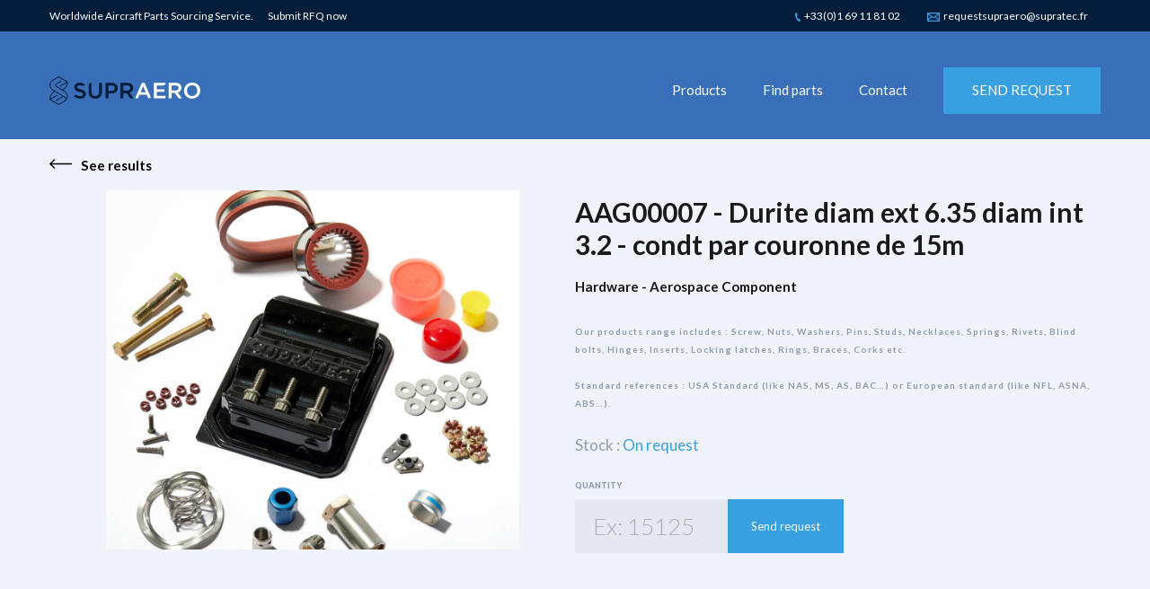

--- FILE ---
content_type: text/html; charset=UTF-8
request_url: https://www.supraero.com/pn/Hardware/AAG00007
body_size: 6924
content:

<!DOCTYPE html>
<html lang="en">

<head>
	<!-- Google Tag Manager -->
	<script>(function(w,d,s,l,i){w[l]=w[l]||[];w[l].push({'gtm.start':new Date().getTime(),event:'gtm.js'});var f=d.getElementsByTagName(s)[0],	j=d.createElement(s),dl=l!='dataLayer'?'&l='+l:'';j.async=true;j.src='https://www.googletagmanager.com/gtm.js?id='+i+dl;f.parentNode.insertBefore(j,f);})(window,document,'script','dataLayer','GTM-TRTDC3L');</script>
	<!-- End Google Tag Manager -->
	
	<meta charset="UTF-8">
	<meta http-equiv="X-UA-Compatible" content="IE=edge">
	<meta name="viewport" content="width=device-width, initial-scale=1.0, user-scalable=no, maximum-scale=1, minimal-ui, shrink-to-fit=no">

	<link rel="stylesheet" href="/pn/build/css/awards.css">
	<link href="/pn/build/img/favicon.png" rel="shortcut icon">
	<link href="https://fonts.googleapis.com/css?family=Lato:300,300i,400,400i,700,700i,900,900i" rel="stylesheet">
	<link rel="stylesheet" href="/pn/build/css/app.min.css">
	
	<link rel="stylesheet" href="/pn/jqueryui/jquery-ui.css">
	
	<script src="/pn/build/js/sniffer.min.js"></script>
	
	
	<title>AAG00007-Hardware - Aerospace component</title>
			<meta name="description" content="Array" />
	</head>

<body class="is-loading ">
	<!-- Google Tag Manager (noscript) -->
	<noscript><iframe src="https://www.googletagmanager.com/ns.html?id=GTM-TRTDC3L" height="0" width="0" style="display:none;visibility:hidden"></iframe></noscript>
	<!-- End Google Tag Manager (noscript) -->

	<div class="nav-utils">
		<div class="container">
			<div class="customers-care">
				<p>Worldwide Aircraft Parts Sourcing Service. <a href="mailto:requestsupraero@supratec.fr" id="id1"><span class="header-submit">Submit RFQ now</span></a></p>
				<div class="contact">
					<a href="tel:" class="phone" id="id2">
						<i class="icon">
							<svg xmlns="http://www.w3.org/2000/svg" widh="8" height="12" viewBox="0 0 16 24">
	<path d="M16,22.62l-3.52-6.8-2.06,1c-2.24,1.09-6.8-7.82-4.61-9l2.08-1L4.4,0,2.29,1c-7.2,3.76,4.23,26,11.6,22.61Z"></path>
</svg>						</i>
						<span class="header-submit">+33(0)1 69 11 81 02</span>
					</a>
					<a href="mailto:requestsupraero@supratec.fr" id="id3">
						<i class="icon">
							<svg xmlns="http://www.w3.org/2000/svg" viewBox="0 0 242.73 178">
	<path d="M0,0V178H242.73V0ZM215.24,20.41,121.33,91.6,27.5,20.41ZM20.59,40.88,70.91,79.05,20.59,128.92Zm.21,116.71,66.6-66,33.93,25.74,33.76-25.6,66.46,65.88ZM222.13,129.3,171.59,79.2l50.54-38.32Z"/>
</svg>
						</i>
						<span class="header-submit">requestsupraero@supratec.fr</span>
					</a>
				</div>
			</div>
		</div>
	</div>

	<header>

		<div class="container">

			<a href="/pn/search" class="brand">
				<svg xmlns="http://www.w3.org/2000/svg" viewBox="0 0 543.49 104.12" class="logo-supraero">
    <g id="logo-supraero">
      <g class="supr" id="supr">
        <path d="M224.57,23.81H202.8a.46.46,0,0,0-.47.46V79.61a.46.46,0,0,0,.47.46h9.36a.46.46,0,0,0,.46-.46l0-17.47h10.85c13.71,0,22.56-7.57,22.56-19.29V42.7C246,31.22,237.59,23.81,224.57,23.81Zm-.8,9.4c7.5,0,11.79,3.55,11.79,9.72v.16c0,5.82-4.73,9.72-11.79,9.72l-11.15,0,0-19.63Z" />
        <path d="M288.45,58.86c8.5-2.54,13.18-8.59,13.18-17v-.16a17.1,17.1,0,0,0-4.69-12.21c-3.78-3.69-9.4-5.64-16.27-5.64H256a.45.45,0,0,0-.46.46V79.61a.45.45,0,0,0,.46.46h9.36a.45.45,0,0,0,.46-.46l0-19h11.92l13.58,19.26a.44.44,0,0,0,.37.19h11a.45.45,0,0,0,.41-.25.46.46,0,0,0,0-.48Zm-8.58-25.65c7.19,0,11.32,3.29,11.32,9v.16c0,5.51-4.41,9.08-11.23,9.08l-14.11,0,0-18.27Z" />
        <path d="M188.89,23.81h-9.37a.46.46,0,0,0-.46.46V56.16c0,9.87-4.89,15.3-13.78,15.3s-13.86-5.72-13.86-15.7V24.27a.46.46,0,0,0-.46-.46H148.8a.46.46,0,0,0-.23.06L141.36,28a.46.46,0,0,0-.23.4V56.16c0,15.75,8.74,24.79,24,24.79,15.4,0,24.23-9.21,24.23-25.27V24.27A.46.46,0,0,0,188.89,23.81Z" />
        <path d="M112.82,47.24h0c-11.23-2.68-13-4.71-13-8.53v-.16c0-3.81,3.55-6.37,8.84-6.37A22.84,22.84,0,0,1,120,35.49a.47.47,0,0,0,.46,0l8.39-4.86a.43.43,0,0,0,.23-.37.45.45,0,0,0-.17-.39A31.3,31.3,0,0,0,108.78,23c-11.36,0-19.29,6.75-19.29,16.42v.16c0,10.39,6.59,13.95,18.76,16.89,10.54,2.43,12.4,4.61,12.4,8.29v.16c0,4.11-3.78,6.77-9.64,6.77a24.05,24.05,0,0,1-14.74-5,.46.46,0,0,0-.5,0l-8.12,4.7a.45.45,0,0,0-.23.35.47.47,0,0,0,.16.4,34.68,34.68,0,0,0,23.19,8.78c12.25,0,20.17-6.63,20.17-16.9v-.16C130.94,55.17,125.69,50.37,112.82,47.24Z" />
        <path d="M56.71,74.55,42.94,66.36v0L15.56,50a38.15,38.15,0,0,1-6.67-4.88,18.26,18.26,0,0,1,0-26.58,38.74,38.74,0,0,1,6.65-4.88l17.53-10,15,8.82h0l3.12,1.84h0l10.42,6.14L36.2,35.13,39.32,37,63,23.28A32,32,0,0,1,47.3,48l-.34.19-22-13.09a3.27,3.27,0,0,1,0-5.64L45.12,17.79,42,16,23.4,26.72a6.4,6.4,0,0,0-.07,11.06L50.72,54.07A38.7,38.7,0,0,1,57.39,59a18.13,18.13,0,0,1,5.74,13.29A18.34,18.34,0,0,1,61,80.79a9,9,0,0,0-4.29-6.24m-.54,12-.25.22,0,0a41.58,41.58,0,0,1-5.14,3.56l-17.54,10L4.69,83.66l25.24-14.6-3.12-1.84L3.3,80.82A32,32,0,0,1,19,56.14l.34-.19,12.27,7.3v0l15.24,9.06L22.12,86.61l3.12,1.84L49.92,74.18l5.18,3.08A5.78,5.78,0,0,1,58,82.08a5.91,5.91,0,0,1-1.81,4.52m3.36-29.95a41.49,41.49,0,0,0-7.2-5.29L50,50A35.13,35.13,0,0,0,66.26,20.46v-.9L33.1,0,14,11a40.69,40.69,0,0,0-7.21,5.29,21.4,21.4,0,0,0,0,31.2A41.49,41.49,0,0,0,14,52.76l2.31,1.37A35.13,35.13,0,0,0,0,83.66v.9l33.16,19.56,19.14-11a41.71,41.71,0,0,0,7.21-5.29,21.4,21.4,0,0,0,0-31.2" />
      </g>
      <g class="aero" id="aero">
        <path d="M514.17,22.69a29.48,29.48,0,0,0-21.23,8.61,29,29,0,0,0-8.26,20.48v.16c0,16.49,12.61,28.93,29.33,28.93a29.47,29.47,0,0,0,21.22-8.61,29,29,0,0,0,8.26-20.48v-.16C543.49,35.13,530.89,22.69,514.17,22.69ZM495.44,51.62c0-11.08,8-19.44,18.57-19.44s18.72,8.43,18.72,19.6v.16c0,11.08-8,19.44-18.56,19.44S495.44,63,495.44,51.78Z" />
        <path d="M342.55,23.69a.46.46,0,0,0-.42-.28h-8.8a.46.46,0,0,0-.42.27L308.56,79.43a.44.44,0,0,0,0,.43.47.47,0,0,0,.39.21h9.56a.46.46,0,0,0,.42-.28l5.61-13.19h26.06l5.55,13.2a.46.46,0,0,0,.42.28h2.32a.46.46,0,0,0,.23-.06l6-3.49a.47.47,0,0,0,.19-.58Zm4.33,33.75H328.37l9.18-21.52Z" />
        <path d="M417.92,70.82l-31.5,0V56.32h27.51a.45.45,0,0,0,.46-.46V47.54a.45.45,0,0,0-.46-.46l-27.51,0,0-14h24.06a.48.48,0,0,0,.23-.07l7.06-4.08a.46.46,0,0,0,.23-.4V24.27a.46.46,0,0,0-.46-.46H376.6a.46.46,0,0,0-.46.46V79.61a.46.46,0,0,0,.46.46h41.32a.46.46,0,0,0,.46-.46V71.28A.47.47,0,0,0,417.92,70.82Z" />
        <path d="M462.41,58.7c8.5-2.54,13.19-8.59,13.19-17V41.5a17.11,17.11,0,0,0-4.7-12.21c-3.78-3.69-9.4-5.64-16.26-5.64H430a.46.46,0,0,0-.46.46V79.45a.46.46,0,0,0,.46.46h9.37a.46.46,0,0,0,.46-.46l0-19h11.93l13.57,19.26a.47.47,0,0,0,.38.19h11a.44.44,0,0,0,.41-.25.46.46,0,0,0,0-.48Zm-8.57-25.64c7.19,0,11.31,3.28,11.31,9v.16c0,5.51-4.41,9.08-11.23,9.08l-14.1,0,0-18.26Z" />
      </g>
    </g>
</svg>
			</a>

			<nav>
				<div class="bg">
					<div class="blue"></div>
				</div>
				<ul class="nav__main">
						<li class="nav__item active deroulant" data-slug="">
								<a class="nav__link" href="">
									<span>Products</span>
								</a>
								<ul class="sous">
									<li><a href="/pn/category/belts">Belts</a></li>
									<li><a href="/pn/category/bonding-braids">Bonding braids</a></li>
									<li><a href="/pn/category/cables">Cables</a></li>
									<li><a href="/pn/category/connectors">Connectors</a></li>
									<li><a href="/pn/category/electronics">Electronics</a></li>
									<li><a href="/pn/category/hardware">Hardware</a></li>
									<li><a href="/pn/category/identification">Identification</a></li>
									<li><a href="/pn/category/o'rings">O'rings</a></li>
								</ul>
						</li>
						<li class="nav__item active" data-slug="">
								<a class="nav__link" href="/pn/search">
									<span>Find parts</span>
								</a>
						</li>
						<li class="nav__item active" data-slug="">
								<a class="nav__link" href="/pn/request">
									<span>Contact</span>
								</a>
						</li>
						<li class="nav__item" data-slug="">
								<a class="nav__link nav-btn" href="mailto:requestsupraero@supratec.fr?body=Name :%0DCompany :%0DCountry :%0DNumber :%0DMessage :%0D" id="id4">
									<span>SEND REQUEST</span>
								</a>
						</li>
				</ul>
				<button class="toggle__menu__close">
					<i class="icon">
						<span class="line"></span>
						<span class="line"></span>
					</i>
				</button>
			</nav>

			<button class="toggle__menu__open">
				<i class="icon">
					<span class="line"></span>
					<span class="line"></span>
					<span class="line"></span>
				</i>
			</button>
			
		</div>

	</header>

  <div id="barba-wrapper">
    
<main class="barba-container page page--single-product top-blue" data-namespace="page-single-product">
	<div class="single-product-header">
		<div class="container">
			<a href="/pn/results/" onclick="" class="back-title">
				<div class="txt">
					<i class="arrow-left"><svg xmlns="http://www.w3.org/2000/svg" viewBox="0 0 57.93 25.35">
    <polygon points="12.67 0 14.8 2.12 5.74 11.18 57.93 11.18 57.93 14.18 5.74 14.18 14.8 23.23 12.67 25.35 0 12.68 12.67 0"/>
</svg>
</i>
					<h3>See results</h3>
				</div>	
			</a>
		</div>
		<div class="container">
			<div class="row">
				<div class="visuel">
										<div class="image" style="background-image: url('/pn/build/img/famille/Supratec-6545_xlarge')"></div>
									</div>
				<div class="content col-6">
					<h1><strong>AAG00007 - Durite diam ext 6.35 diam int 3.2 - condt par couronne de 15m</strong></h1>
					<h3>Hardware - Aerospace Component</h3>
					<br/>
					
											<p class="cat"><strong>Our products range includes :  Screw, Nuts, Washers, Pins, Studs, Necklaces, Springs, Rivets, Blind bolts, Hinges, Inserts, Locking latches, Rings, Braces, Corks etc.<br/><br/>Standard references : USA Standard (like NAS, MS, AS, BAC…) or European standard (like NFL, ASNA, ABS…).</strong><p>
						
					
					<div class="actual-stock">
													<p>Stock : <span>On request</span></p>
												
					</div>
					<form id="formQte"
						  data-email="requestsupraero@supratec.fr"
						  data-subject="Request for Quote PN AAG00007"
						  data-message="Dear,%0D%0APlease provide your best price and conditions for the following requirement:%0DPN : AAG00007%0DQuantity : [NUM]%0D%0DName :%0DCompany :%0DCountry :%0DNumber :%0D%0DMany thanks for reply.%0DBest Regards"
						  action="">
						<div class="form-group">
							<label for="number">Quantity</label>
							<input id="number" type="number" placeholder="Ex: 15125">
							<button id="id10" type="submit" class="btn btn-send">
							<span>Send request</span>
						</button>
						</div>
						
					</form>
				</div>
			</div>
		</div>
	</div>
	
	
	
	<section class="related-products">
		<div class="container">
			<h2>Other parts in <strong>Hardware</strong></h2>
			<ul class="references-list">
							
									<li class="reference-card">
						<form id="NSA939510EN" method="POST" action="/pn/hardware/nsa939510en">
							<input type="hidden" name="search" value=""/>
							<input type="hidden" name="searchFamille" value=""/>
							<input type="hidden" name="ref" value="NSA939510EN"/>
						</form>
						<a href="http://www.supraero.com/pn/hardware/nsa939510en" class="reference">
							<p class="subtitle">Part Number</p>
							<p>NSA939510EN</p>
						</a>
						<a href="http://www.supraero.com/pn/hardware/nsa939510en" class="name">
							<p class="subtitle">Description</p>
							<p>FRETTE 4343935222 - NSA939510EN</p>
						</a>
						<a href="http://www.supraero.com/pn/hardware/nsa939510en" class="stock">
							<p class="subtitle">Stock</p>
																								<p>On request</p>
																					</a>
						<div class="cta">
							<a id="id11" href="mailto:requestsupraero@supratec.fr?subject=Request for Quote PN NSA939510EN&body=Dear,%0D%0APlease provide your best price and conditions for the following requirement:%0DPN : NSA939510EN%0D%0DName :%0DCompany :%0DCountry :%0DNumber:%0D%0DMany thanks for reply.%0DBest Regards" class="btn" ><span>Quote</span></a>                            
						</div>
					</li>
									<li class="reference-card">
						<form id="K78034" method="POST" action="/pn/hardware/k78034">
							<input type="hidden" name="search" value=""/>
							<input type="hidden" name="searchFamille" value=""/>
							<input type="hidden" name="ref" value="K78034"/>
						</form>
						<a href="http://www.supraero.com/pn/hardware/k78034" class="reference">
							<p class="subtitle">Part Number</p>
							<p>K78034</p>
						</a>
						<a href="http://www.supraero.com/pn/hardware/k78034" class="name">
							<p class="subtitle">Description</p>
							<p>Rouleaux papier examen plast** carton de 6 rouleaux - K78034</p>
						</a>
						<a href="http://www.supraero.com/pn/hardware/k78034" class="stock">
							<p class="subtitle">Stock</p>
																								<p>On request</p>
																					</a>
						<div class="cta">
							<a id="id11" href="mailto:requestsupraero@supratec.fr?subject=Request for Quote PN K78034&body=Dear,%0D%0APlease provide your best price and conditions for the following requirement:%0DPN : K78034%0D%0DName :%0DCompany :%0DCountry :%0DNumber:%0D%0DMany thanks for reply.%0DBest Regards" class="btn" ><span>Quote</span></a>                            
						</div>
					</li>
									<li class="reference-card">
						<form id="SS-1210-3-12-8" method="POST" action="/pn/hardware/ss-1210-3-12-8">
							<input type="hidden" name="search" value=""/>
							<input type="hidden" name="searchFamille" value=""/>
							<input type="hidden" name="ref" value="SS-1210-3-12-8"/>
						</form>
						<a href="http://www.supraero.com/pn/hardware/ss-1210-3-12-8" class="reference">
							<p class="subtitle">Part Number</p>
							<p>SS-1210-3-12-8</p>
						</a>
						<a href="http://www.supraero.com/pn/hardware/ss-1210-3-12-8" class="name">
							<p class="subtitle">Description</p>
							<p>Union en Té - raccords pour tubes 3/4 /  3/4 /  1/2 - SS-1210-3-12-8</p>
						</a>
						<a href="http://www.supraero.com/pn/hardware/ss-1210-3-12-8" class="stock">
							<p class="subtitle">Stock</p>
																								<p>On request</p>
																					</a>
						<div class="cta">
							<a id="id11" href="mailto:requestsupraero@supratec.fr?subject=Request for Quote PN SS-1210-3-12-8&body=Dear,%0D%0APlease provide your best price and conditions for the following requirement:%0DPN : SS-1210-3-12-8%0D%0DName :%0DCompany :%0DCountry :%0DNumber:%0D%0DMany thanks for reply.%0DBest Regards" class="btn" ><span>Quote</span></a>                            
						</div>
					</li>
									<li class="reference-card">
						<form id="30-2305027-00" method="POST" action="/pn/hardware/30-2305027-00">
							<input type="hidden" name="search" value=""/>
							<input type="hidden" name="searchFamille" value=""/>
							<input type="hidden" name="ref" value="30-2305027-00"/>
						</form>
						<a href="http://www.supraero.com/pn/hardware/30-2305027-00" class="reference">
							<p class="subtitle">Part Number</p>
							<p>30-2305027-00</p>
						</a>
						<a href="http://www.supraero.com/pn/hardware/30-2305027-00" class="name">
							<p class="subtitle">Description</p>
							<p>Plan indice 1 - 7A034282 - 30-2305027-00</p>
						</a>
						<a href="http://www.supraero.com/pn/hardware/30-2305027-00" class="stock">
							<p class="subtitle">Stock</p>
																								<p>On request</p>
																					</a>
						<div class="cta">
							<a id="id11" href="mailto:requestsupraero@supratec.fr?subject=Request for Quote PN 30-2305027-00&body=Dear,%0D%0APlease provide your best price and conditions for the following requirement:%0DPN : 30-2305027-00%0D%0DName :%0DCompany :%0DCountry :%0DNumber:%0D%0DMany thanks for reply.%0DBest Regards" class="btn" ><span>Quote</span></a>                            
						</div>
					</li>
									<li class="reference-card">
						<form id="22291BC030010L" method="POST" action="/pn/hardware/22291bc030010l">
							<input type="hidden" name="search" value=""/>
							<input type="hidden" name="searchFamille" value=""/>
							<input type="hidden" name="ref" value="22291BC030010L"/>
						</form>
						<a href="http://www.supraero.com/pn/hardware/22291bc030010l" class="reference">
							<p class="subtitle">Part Number</p>
							<p>22291BC030010L</p>
						</a>
						<a href="http://www.supraero.com/pn/hardware/22291bc030010l" class="name">
							<p class="subtitle">Description</p>
							<p>Vis - 22291BC030010L</p>
						</a>
						<a href="http://www.supraero.com/pn/hardware/22291bc030010l" class="stock">
							<p class="subtitle">Stock</p>
																								<p>On request</p>
																					</a>
						<div class="cta">
							<a id="id11" href="mailto:requestsupraero@supratec.fr?subject=Request for Quote PN 22291BC030010L&body=Dear,%0D%0APlease provide your best price and conditions for the following requirement:%0DPN : 22291BC030010L%0D%0DName :%0DCompany :%0DCountry :%0DNumber:%0D%0DMany thanks for reply.%0DBest Regards" class="btn" ><span>Quote</span></a>                            
						</div>
					</li>
							</ul>
		</div>
	</section>
	
	<div class="request-bar">
	<div class="container">
		<div class="row">
			<div class="content">
				<p class="txt">
					<strong>Don’t find your PN?</strong>
					<small class="request-bar-small">Using Supraero as your supply chain partner allows you to easily and efficiently access to thousands of aerospace components your organization requires.</small>
				</p>
			</div>
			<div class="cta">
				<a href="mailto:requestsupraero@supratec.fr" class="btn white" id="id7"><span>SEND RFQ NOW</span></a>
			</div>
		</div>
	</div>
</div>
</main>


  </div>

	<main class="barba-container page page--home" data-namespace="page-home">
		<section class="classic-section white sourcing">
	<div class="container">
		<div class="row">
			<div class="title col-2"><h2>AIRCRAFT PARTS<BR/>SOURCING SERVICE</h2></div>
			<div class="content col-10">
				<p class="chapo">Don’t find your PN ? Using Supraero as your supply chain partner allows you to easily and efficiently access to thousands of aerospace components your organization requires.</p>
				<a href="mailto:requestsupraero@supratec.fr" class="no-barba btn blue" id="id5"><span>SEND RFQ NOW</span></a>
			</div>
		</div>
	</div>
</section>		
					<section class="classic-section dark about">
	<div class="container">
		<div class="row">
			<div class="title col-2"><h2>GLOBAL AEROSPACE<BR/>DISTRIBUTOR</h2></div>
			<div class="content col-10">
				<p>
					Supraero, division of Supratec, established since 1995, is specialized in the Aerospace industry. Customers orientated, we are sourcing worldwide either for standard parts or specific customers drawings.<BR/>
					We maintains the highest quality management systems in accordance with certifications ISO9001:2015 & EN9120:2016. 
				</p>
				<a href="" id="http://www.supraero.com/" class="btn blue to-white" onclick="window.open(this.id); return false;"><span>Visit Supraero.com</span></a>
			</div>
		</div>
	</div>
</section>				
	</main>
	
	<footer>
        <div class="container">
            <div id="contact" class="contacts">
                <div class="department">
                    <h2>Sales</h2>
                    <ul class="contacts-list">
                        <li>
                            Annie <b>Ghiotti</b> - <a href="mailto:a.ghiotti@supratec.fr">a.ghiotti@supratec.fr</a>
                        </li>
                        <li>
                            Christophe <b>Vernatier</b> - <a href="mailto:vernatier@supratec.fr">vernatier@supratec.fr</a>
                        </li>
                    </ul>
                </div>
                <div class="department">
                    <h2>Quality Products</h2>
                    <ul class="contacts-list">
                        <li>
                            Michael <b>De Oliveira</b> - <a href="mailto:m.de-oliveira@supratec.fr">m.de-oliveira@supratec.fr</a>
                        </li>
                    </ul>
                </div>
                <div class="department">
                    <h2>Quality System</h2>
                    <ul class="contacts-list">
                        <li>
                            Chabane <b>Belmanaa</b> - <a href="mailto:c.belmanaa@supratec.fr">c.belmanaa@supratec.fr</a>
                        </li>
                    </ul>
                </div>
            </div>
            <div class="infos">
                <a class="logo-supraero"><svg xmlns="http://www.w3.org/2000/svg" viewBox="0 0 543.49 104.12" class="logo-supraero">
    <g id="logo-supraero">
      <g class="supr" id="supr">
        <path d="M224.57,23.81H202.8a.46.46,0,0,0-.47.46V79.61a.46.46,0,0,0,.47.46h9.36a.46.46,0,0,0,.46-.46l0-17.47h10.85c13.71,0,22.56-7.57,22.56-19.29V42.7C246,31.22,237.59,23.81,224.57,23.81Zm-.8,9.4c7.5,0,11.79,3.55,11.79,9.72v.16c0,5.82-4.73,9.72-11.79,9.72l-11.15,0,0-19.63Z" />
        <path d="M288.45,58.86c8.5-2.54,13.18-8.59,13.18-17v-.16a17.1,17.1,0,0,0-4.69-12.21c-3.78-3.69-9.4-5.64-16.27-5.64H256a.45.45,0,0,0-.46.46V79.61a.45.45,0,0,0,.46.46h9.36a.45.45,0,0,0,.46-.46l0-19h11.92l13.58,19.26a.44.44,0,0,0,.37.19h11a.45.45,0,0,0,.41-.25.46.46,0,0,0,0-.48Zm-8.58-25.65c7.19,0,11.32,3.29,11.32,9v.16c0,5.51-4.41,9.08-11.23,9.08l-14.11,0,0-18.27Z" />
        <path d="M188.89,23.81h-9.37a.46.46,0,0,0-.46.46V56.16c0,9.87-4.89,15.3-13.78,15.3s-13.86-5.72-13.86-15.7V24.27a.46.46,0,0,0-.46-.46H148.8a.46.46,0,0,0-.23.06L141.36,28a.46.46,0,0,0-.23.4V56.16c0,15.75,8.74,24.79,24,24.79,15.4,0,24.23-9.21,24.23-25.27V24.27A.46.46,0,0,0,188.89,23.81Z" />
        <path d="M112.82,47.24h0c-11.23-2.68-13-4.71-13-8.53v-.16c0-3.81,3.55-6.37,8.84-6.37A22.84,22.84,0,0,1,120,35.49a.47.47,0,0,0,.46,0l8.39-4.86a.43.43,0,0,0,.23-.37.45.45,0,0,0-.17-.39A31.3,31.3,0,0,0,108.78,23c-11.36,0-19.29,6.75-19.29,16.42v.16c0,10.39,6.59,13.95,18.76,16.89,10.54,2.43,12.4,4.61,12.4,8.29v.16c0,4.11-3.78,6.77-9.64,6.77a24.05,24.05,0,0,1-14.74-5,.46.46,0,0,0-.5,0l-8.12,4.7a.45.45,0,0,0-.23.35.47.47,0,0,0,.16.4,34.68,34.68,0,0,0,23.19,8.78c12.25,0,20.17-6.63,20.17-16.9v-.16C130.94,55.17,125.69,50.37,112.82,47.24Z" />
        <path d="M56.71,74.55,42.94,66.36v0L15.56,50a38.15,38.15,0,0,1-6.67-4.88,18.26,18.26,0,0,1,0-26.58,38.74,38.74,0,0,1,6.65-4.88l17.53-10,15,8.82h0l3.12,1.84h0l10.42,6.14L36.2,35.13,39.32,37,63,23.28A32,32,0,0,1,47.3,48l-.34.19-22-13.09a3.27,3.27,0,0,1,0-5.64L45.12,17.79,42,16,23.4,26.72a6.4,6.4,0,0,0-.07,11.06L50.72,54.07A38.7,38.7,0,0,1,57.39,59a18.13,18.13,0,0,1,5.74,13.29A18.34,18.34,0,0,1,61,80.79a9,9,0,0,0-4.29-6.24m-.54,12-.25.22,0,0a41.58,41.58,0,0,1-5.14,3.56l-17.54,10L4.69,83.66l25.24-14.6-3.12-1.84L3.3,80.82A32,32,0,0,1,19,56.14l.34-.19,12.27,7.3v0l15.24,9.06L22.12,86.61l3.12,1.84L49.92,74.18l5.18,3.08A5.78,5.78,0,0,1,58,82.08a5.91,5.91,0,0,1-1.81,4.52m3.36-29.95a41.49,41.49,0,0,0-7.2-5.29L50,50A35.13,35.13,0,0,0,66.26,20.46v-.9L33.1,0,14,11a40.69,40.69,0,0,0-7.21,5.29,21.4,21.4,0,0,0,0,31.2A41.49,41.49,0,0,0,14,52.76l2.31,1.37A35.13,35.13,0,0,0,0,83.66v.9l33.16,19.56,19.14-11a41.71,41.71,0,0,0,7.21-5.29,21.4,21.4,0,0,0,0-31.2" />
      </g>
      <g class="aero" id="aero">
        <path d="M514.17,22.69a29.48,29.48,0,0,0-21.23,8.61,29,29,0,0,0-8.26,20.48v.16c0,16.49,12.61,28.93,29.33,28.93a29.47,29.47,0,0,0,21.22-8.61,29,29,0,0,0,8.26-20.48v-.16C543.49,35.13,530.89,22.69,514.17,22.69ZM495.44,51.62c0-11.08,8-19.44,18.57-19.44s18.72,8.43,18.72,19.6v.16c0,11.08-8,19.44-18.56,19.44S495.44,63,495.44,51.78Z" />
        <path d="M342.55,23.69a.46.46,0,0,0-.42-.28h-8.8a.46.46,0,0,0-.42.27L308.56,79.43a.44.44,0,0,0,0,.43.47.47,0,0,0,.39.21h9.56a.46.46,0,0,0,.42-.28l5.61-13.19h26.06l5.55,13.2a.46.46,0,0,0,.42.28h2.32a.46.46,0,0,0,.23-.06l6-3.49a.47.47,0,0,0,.19-.58Zm4.33,33.75H328.37l9.18-21.52Z" />
        <path d="M417.92,70.82l-31.5,0V56.32h27.51a.45.45,0,0,0,.46-.46V47.54a.45.45,0,0,0-.46-.46l-27.51,0,0-14h24.06a.48.48,0,0,0,.23-.07l7.06-4.08a.46.46,0,0,0,.23-.4V24.27a.46.46,0,0,0-.46-.46H376.6a.46.46,0,0,0-.46.46V79.61a.46.46,0,0,0,.46.46h41.32a.46.46,0,0,0,.46-.46V71.28A.47.47,0,0,0,417.92,70.82Z" />
        <path d="M462.41,58.7c8.5-2.54,13.19-8.59,13.19-17V41.5a17.11,17.11,0,0,0-4.7-12.21c-3.78-3.69-9.4-5.64-16.26-5.64H430a.46.46,0,0,0-.46.46V79.45a.46.46,0,0,0,.46.46h9.37a.46.46,0,0,0,.46-.46l0-19h11.93l13.57,19.26a.47.47,0,0,0,.38.19h11a.44.44,0,0,0,.41-.25.46.46,0,0,0,0-.48Zm-8.57-25.64c7.19,0,11.31,3.28,11.31,9v.16c0,5.51-4.41,9.08-11.23,9.08l-14.1,0,0-18.26Z" />
      </g>
    </g>
</svg>
</a>
                <address>
                    <b>Head Office</b>
                    <p>1 rue de Stockholm, 75008 Paris, France</p>
                </address>
                <br />
                <address>
                    <b>Come to see us</b>
                    <p> 3 rue Bernard Palissy, 91070 Bondoufle, France</p>
                </address>
                <br />
                <div class="tel">
                    <p><a href="tel:+33(0)169118102">+33(0)1 69 11 81 02</a></p>
                </div>
				<div class="sitemap">
					<small><a href="/pn/sitemap">Site map</a></small>
				</div>
                <div class="credits">
                    <small>ALL RIGHTS RESERVED - <a href="http://wokine.com" target="_blank" class="wokine">Made by <i class="icon wokine-shape"><svg xmlns="http://www.w3.org/2000/svg" viewBox="0 0 18 9.09" width="18"><g data-name="wokine-shape"><path d="M5.76 9.09L0 2.94l1.2-1.12 4.64 4.95L7.72 5l-2-1.88L8.92 0l3.25 3.13L10.14 5 12 6.75l4.8-5L18 2.94 12.08 9 8.93 6.14zm2.31-6l.85.79.85-.79-.85-.82z" data-name=""/></g></svg></i></a></small>
                    <small>01.30.2026</small>                    
                </div>			
            </div>
        </div>
    </footer>

    </div>
	
    <script src="/pn/jqueryui/external/jquery/jquery.js" type="text/javascript"></script>
	<script src="/pn/jqueryui/jquery-ui.js" type="text/javascript"></script>
	<script src="/pn/functionSearchBar.js" type="text/javascript"></script>	
	
	<script src="https://cdnjs.cloudflare.com/ajax/libs/gsap/1.20.2/TweenMax.min.js"></script>
    <script src="https://unpkg.com/in-view@0.6.1/dist/in-view.min.js"></script>
    <script src="https://cdnjs.cloudflare.com/ajax/libs/lazysizes/3.0.0/lazysizes.min.js" ></script>

    <script src="/pn/build/js/barba.min.js" type="text/javascript"></script>
	<script src="/pn/build/js/app.min.js" type="text/javascript" async></script>
	
	<script src="/pn/ckeditor/ckeditor.js"></script>
	<script src="/pn/ckeditor/adapters/jquery.js"></script>

	<script>
       
			//CKEDITOR.disableAutoInline = true;
			/**
			CKEDITOR.config.toolbarGroups = [
	 
			   { name: 'document',    groups: [ 'mode', 'document' ] },          
			 
			   { name: 'my_clipboard',   groups: [ 'clipboard', 'undo' ] },
				 
			   '/',
						
			   { name: 'styles' },
					
			   { name: 'links' },
			   
			   { name:  'sourcearea' }
			];
			**/
			
			
	 
			$(document).ready(function(){
				
			/*	$("[name='switch']").click(function(){
					if($('.editContent').attr("contenteditable") == 'false') {
						$('.editContent').prop("contenteditable",true);
					} else {
						$('.editContent').prop("contenteditable",false);
					}
					
				});
			*/	
				$("[name='save']").click(function(){
					console.log("Hardware");
					alert($("[name='titre1']").text());
					$.ajax({
						url: '/pn/functionEditor.php',
						data: {page: "Hardware",block: 'titre1' ,text: CKEDITOR.instances.titre1.getData() },
						type: 'post',
						success: function(output){
							console.log('Titre 1: '+$.trim(output));
						}
					});
					$.ajax({
						url: '/pn/functionEditor.php',
						data: {page: "Hardware",block: 'titre2' ,text: CKEDITOR.instances.titre2.getData() },
						type: 'post',
						success: function(output){
							console.log('Titre 2:'+$.trim(output));
						}
					});
					$.ajax({
						url: '/pn/functionEditor.php',
						data: {page: "Hardware",block: 'titre3' ,text: CKEDITOR.instances.titre3.getData() },
						type: 'post',
						success: function(output){
							console.log('Titre 3: '+$.trim(output));
						}
					});
					$.ajax({
						url: '/pn/functionEditor.php',
						data: {page: "Hardware",block: 'description' ,text: CKEDITOR.instances.taglist.getData() },
						type: 'post',
						success: function(output){
							console.log('Description: '+$.trim(output));
						}
					});
				});
				
				$("[name='save-presentation']").click(function(){
					alert($("[name='presentation']").text());
					$.ajax({
						url: '/pn/functionEditor.php',
						data: {page: "Hardware",block: 'presentation' ,text: CKEDITOR.instances.taglist.getData() },
						type: 'post',
						success: function(output){
							console.log('Presentation : '+$.trim(output));
						}
					});
				});
				
			});
			
			
			
	</script>
	
	
  </body>
</html>


--- FILE ---
content_type: text/css
request_url: https://www.supraero.com/pn/build/css/awards.css
body_size: 281
content:
.popup-window {
	top: 0;
	bottom: 0;
	left:0;
	right: 0;
	position: absolute;
	animation: cssAnimation 0s 2s forwards;
	visibility: hidden;
	z-index: 20;
	background-color: rgba(0, 0, 0, 0.5);
}

.awards-modal {
	width: 100%;
	height: 100%;
	margin: 0 auto;
	padding-top: 500px;
	position: fixed;
	left: 50%;
	z-index: 20;
	transform:translate(-50%, -50%);
}

.inner-img {
	max-width: 480px;
	max-height: 480px;
	margin: 0 auto;
	text-align: center;
	position: relative;
}

.img-fluid {
	width: 100%;
	height: auto;
}

.inner-img #mfp-close {
	position: absolute;
	top: -3px;
	right : 3px;
	border: none;
	background-color: inherit;
	font-size: 24px;
}



@keyframes cssAnimation {
  to   { visibility: visible; }
}

--- FILE ---
content_type: text/css
request_url: https://www.supraero.com/pn/build/css/app.min.css
body_size: 8351
content:
@charset "UTF-8";
.row {
    zoom: 1;
    display: -webkit-box;
    display: -ms-flexbox;
    display: flex;
    -ms-flex-wrap: wrap;
    flex-wrap: wrap;
    -webkit-box-align: start;
    -ms-flex-align: start;
    align-items: flex-start;
    -webkit-box-pack: justify;
    -ms-flex-pack: justify;
    justify-content: space-between
}

.column {
    display: block;
    float: left
}

.col-1 {
    width: 8.33333%
}

.col-2 {
    width: 16.66667%
}

.col-3 {
    width: 25%
}

.col-4 {
    width: 33.33333%
}

.col-5 {
    width: 41.66667%
}

.col-6 {
    width: 50%
}

.col-7 {
    width: 58.33333%
}

.col-8 {
    width: 66.66667%
}

.col-9 {
    width: 75%
}

.col-10 {
    width: 83.33333%
}

.col-11 {
    width: 91.66667%
}

.col-12 {
    width: 100%
}

.img-fluid {
    max-width: 100%;
    height: auto;
    display: block
}

html {
    font-family: sans-serif;
    -ms-text-size-adjust: 100%;
    -webkit-text-size-adjust: 100%
}

body {
    margin: 0
}

article,
aside,
details,
figcaption,
figure,
footer,
header,
hgroup,
main,
nav,
section,
summary {
    display: block
}

audio,
canvas,
progress,
video {
    display: inline-block;
    vertical-align: baseline
}

audio:not([controls]) {
    display: none;
    height: 0
}

[hidden],
template {
    display: none
}

a {
    background: 0 0
}

a:active,
a:hover {
    outline: 0
}

abbr[title] {
    border-bottom: 1px dotted
}

b,
strong {
    font-weight: 700
}

dfn {
    font-style: italic
}

mark {
    background: #ff0;
    color: #000
}

small {
    font-size: 80%
}

sub,
sup {
    font-size: 75%;
    line-height: 0;
    position: relative;
    vertical-align: baseline
}

sup {
    top: -.5em
}

sub {
    bottom: -.25em
}

img {
    border: 0
}

svg:not(:root) {
    overflow: hidden
}

figure {
    margin: 1em 40px
}

hr {
    -webkit-box-sizing: content-box;
    box-sizing: content-box;
    height: 0
}

pre {
    overflow: auto
}

code,
kbd,
pre,
samp {
    font-family: monospace, monospace;
    font-size: 1em
}

button,
input,
optgroup,
select,
textarea {
    color: inherit;
    font: inherit;
    margin: 0
}

button {
    overflow: visible
}

button,
select {
    text-transform: none
}

button,
html input[type=button],
input[type=reset],
input[type=submit] {
    -webkit-appearance: button;
    cursor: pointer
}

button[disabled],
html input[disabled] {
    cursor: default
}

button::-moz-focus-inner,
input::-moz-focus-inner {
    border: 0;
    padding: 0
}

input {
    line-height: normal
}

input[type=checkbox],
input[type=radio] {
    -webkit-box-sizing: border-box;
    box-sizing: border-box;
    padding: 0
}

input[type=number]::-webkit-inner-spin-button,
input[type=number]::-webkit-outer-spin-button {
    height: auto
}

input[type=search] {
    -webkit-appearance: textfield;
    -webkit-box-sizing: content-box;
    box-sizing: content-box
}

input[type=search]::-webkit-search-cancel-button,
input[type=search]::-webkit-search-decoration {
    -webkit-appearance: none
}

fieldset {
    border: 1px solid silver;
    margin: 0 2px;
    padding: .35em .625em .75em
}

legend {
    border: 0;
    padding: 0
}

textarea {
    overflow: auto
}

optgroup {
    font-weight: 700
}

table {
    border-collapse: collapse;
    border-spacing: 0
}

td,
th {
    padding: 0
}

* {
    margin: 0;
    padding: 0;
    -webkit-box-sizing: border-box;
    box-sizing: border-box;
    -webkit-font-smoothing: antialiased;
    -moz-osx-font-smoothing: grayscale;
    -webkit-tap-highlight-color: rgba(0, 0, 0, 0)
}

html {
    font-size: 62.5%
}

body,
html {
    width: 100%;
    height: 100%
}

body {
    font-family: Lato, sans-serif;
    color: #1a1a1a;
    background: #f1f3fa;
    font-size: 1.3rem
}

body.is-loading {
    overflow: hidden;
    visibility: hidden
}

.hide {
    display: none!important
}

#barba-wrapper {
    min-height: 50vh;
    overflow: visible;
    position: relative;
    z-index: 10
}

main.barba-container.top-blue::before {
    content: "";
    position: absolute;
    top: 0;
    left: 0;
    width: 100%;
    height: 120px;
    background: #386fb8
}

@media screen and (max-width:991px) {
    main.barba-container.top-blue::before {
        height: 90px
    }
}

@media screen and (max-width:767px) {
    main.barba-container.top-blue::before {
        height: 70px
    }
}

.container {
    width: 100%;
    max-width: 1280px;
    margin-left: auto;
    margin-right: auto;
    padding: 0 0;
    position: relative
}

@media screen and (max-width:1459px) {
    .container {
        width: 1170px
    }
}

@media screen and (max-width:1199px) {
    .container {
        width: 970px;
        padding: 0 0
    }
}

@media screen and (max-width:991px) {
    .container {
        width: 720px
    }
}

@media screen and (max-width:767px) {
    .container {
        width: 100%;
        padding-right: 30px;
        padding-left: 30px
    }
}

@media screen and (max-width:669px) {
    .container {
        padding-right: 15px;
        padding-left: 15px
    }
}

[data-prllx] {
    will-change: transform
}

body {
    text-rendering: optimizeLegibility;
    font-smoothing: antialiased
}

abbr[title] {
    border-bottom: none;
    text-decoration: none;
    cursor: initial
}

h1 {
    margin-bottom: 40px
}

h2 {
    margin-bottom: 20px;
    font-size: 3.5rem;
    font-weight: 300;
    text-align: center;
    color: #011d3a
}

@media screen and (max-width:670px) {
    h2 {
        font-size: 2.5rem
    }
}

h3 {
    margin-bottom: 15px
}

p {
    margin-bottom: 20px
}

.wswyg--content>*+* {
    margin-top: 30px
}

.wswyg--content p {
    margin: 0
}

.wswyg--content ul {
    padding-left: 40px
}

.wswyg--content ul li+li {
    margin-top: 5px
}

li,
p {
    font-size: 1.7rem;
    color: #909dae;
    line-height: 2
}

li.chapo,
p.chapo {
    font-size: 3.5rem;
    font-weight: 300;
    line-height: 1.5
}

@media (max-width:1200px) {
    li.chapo,
    p.chapo {
        font-size: 2.5rem
    }
}

@media (max-width:375px) {
    li.chapo,
    p.chapo {
        font-size: 2rem
    }
}

li.chapo strong,
p.chapo strong {
    font-weight: 300;
    color: #389fe0
}

a,
button {
    text-decoration: none;
    outline: 0
}

a.link {
    font-size: 1.3rem;
    color: #909dae;
    padding-bottom: 4px;
    position: relative;
    display: inline-block;
    overflow: hidden
}

a.link::before {
    position: absolute;
    content: "";
    width: 100%;
    height: 1px;
    left: 0;
    bottom: 0;
    background: #386fb8;
    -webkit-transform: translateX(0);
    transform: translateX(0);
    -webkit-transition: -webkit-transform .2s cubic-bezier(.25, .46, .45, .94);
    transition: -webkit-transform .2s cubic-bezier(.25, .46, .45, .94);
    transition: transform .2s cubic-bezier(.25, .46, .45, .94);
    transition: transform .2s cubic-bezier(.25, .46, .45, .94), -webkit-transform .2s cubic-bezier(.25, .46, .45, .94);
    -webkit-transition: all .4s ease-out;
    transition: all .4s ease-out
}

a.link::after {
    position: absolute;
    content: "";
    width: 100%;
    height: 1px;
    left: 0;
    bottom: 0;
    background: #386fb8;
    -webkit-transform: translateX(-140%);
    transform: translateX(-140%);
    -webkit-transition: -webkit-transform .2s cubic-bezier(.25, .46, .45, .94);
    transition: -webkit-transform .2s cubic-bezier(.25, .46, .45, .94);
    transition: transform .2s cubic-bezier(.25, .46, .45, .94);
    transition: transform .2s cubic-bezier(.25, .46, .45, .94), -webkit-transform .2s cubic-bezier(.25, .46, .45, .94);
    -webkit-transition: all .4s ease-out;
    transition: all .4s ease-out
}

a.link:focus,
a.link:hover {
    text-decoration: none
}

a.link:focus::before,
a.link:hover::before {
    -webkit-transform: translateX(140%);
    transform: translateX(140%)
}

a.link:focus::after,
a.link:hover::after {
    -webkit-transform: translateX(0);
    transform: translateX(0)
}

.btn {
    background: #386fb8;
    padding: 16px 26px;
    color: #fff;
    border: 0;
    position: relative;
    display: inline-block;
    border: none;
    overflow: hidden;
    position: relative
}

.btn span {
    display: inline-block;
    position: relative;
    -webkit-transition: all .2s cubic-bezier(.165, .84, .44, 1);
    transition: all .2s cubic-bezier(.165, .84, .44, 1);
    z-index: 2
}

.btn::after {
    position: absolute;
    content: "";
    left: -20px;
    top: 0;
    width: 150%;
    height: 100%;
    background: #001b34;
    -webkit-transform: translateY(120px) rotate(10deg);
    transform: translateY(120px) rotate(10deg);
    -webkit-transition: all .5s cubic-bezier(.165, .84, .44, 1);
    transition: all .5s cubic-bezier(.165, .84, .44, 1);
    z-index: 1
}

.btn:hover::after {
    -webkit-transform: translateY(0) rotate(0);
    transform: translateY(0) rotate(0);
    -webkit-transition: all .3s cubic-bezier(.165, .84, .44, 1);
    transition: all .3s cubic-bezier(.165, .84, .44, 1)
}

.btn:hover i.icon {
    -webkit-transform: translateX(6px);
    transform: translateX(6px)
}

.btn:hover i.icon svg * {
    fill: #fff!important
}

.btn:hover span {
    color: #fff!important
}

.btn:hover span::after {
    color: #fff!important
}

.btn span {
    color: #fff
}

.btn.white {
    background: #fff;
    color: #386fb8
}

.btn.white span {
    color: #386fb8
}

.btn.white:hover span {
    color: #fff!important
}

.btn.to-white::after {
    background: #fff
}

.btn.to-white:hover span {
    color: #001b34!important
}

body>header {
    position: absolute;
    width: 100%;
    z-index: 12
}

body>header .container {
    display: -webkit-box;
    display: -ms-flexbox;
    display: flex;
    -webkit-box-align: center;
    -ms-flex-align: center;
    align-items: center;
    padding-top: 40px;
    padding-bottom: 40px
}

@media (max-width:992px) {
    body>header .container {
        padding-top: 20px;
        padding-bottom: 20px
    }
}

body>header .brand {
    margin-right: auto;
    display: block;
    width: 168px
}

@media (max-width:670px) {
    body>header .brand {
        width: 140px
    }
}

body>header .brand svg.logo-supraero {
    display: block
}

body>header .brand svg.logo-supraero .supr,
body>header .brand svg.logo-supraero .supr * {
    fill: #011d3a
}

body>header .brand svg.logo-supraero .aero,
body>header .brand svg.logo-supraero .aero * {
    fill: #fff
}

.ie body>header .brand svg.logo-supraero {
    height: 40px
}

body>header .toggle__menu__open {
    background: 0 0;
    border: none;
    padding: 10px
}

@media screen and (min-width:768px) {
    body>header .toggle__menu__open {
        display: none
    }
}

body>header .toggle__menu__open .icon .line {
    display: block;
    height: 2px;
    width: 20px;
    background: #fff;
    border-radius: 10px
}

body>header .toggle__menu__open .icon .line+.line {
    margin-top: 4px
}

body>header .toggle__menu__open .icon .line:last-child {
    width: 50%
}

body>header .toggle__menu__close {
    display: none;
    -webkit-appearance: none;
    border: 0;
    z-index: 3
}

@media screen and (max-width:767px) {
    body>header .toggle__menu__close {
        position: absolute;
        top: 30px;
        right: 30px;
        opacity: 0;
        -webkit-transition: all .4s cubic-bezier(.165, .84, .44, 1);
        transition: all .4s cubic-bezier(.165, .84, .44, 1);
        -webkit-transition-delay: 0s;
        transition-delay: 0s;
        -webkit-transform: translateY(10px);
        transform: translateY(10px);
        display: block;
        height: 20px;
        width: 20px;
        z-index: 4;
        background: 0 0
    }
}

body>header .toggle__menu__close .icon {
    position: absolute;
    left: 0
}

body>header .toggle__menu__close .icon .line {
    display: block;
    height: 2px;
    width: 20px;
    background: #fff;
    border-radius: 6px;
    position: absolute;
    left: 0
}

body>header .toggle__menu__close .icon .line:nth-child(1) {
    -webkit-transform: rotate(45deg);
    transform: rotate(45deg)
}

body>header .toggle__menu__close .icon .line:nth-child(2) {
    -webkit-transform: rotate(-45deg);
    transform: rotate(-45deg)
}

body>header nav {
    margin-left: auto;
    visibility: hidden
}

@media screen and (min-width:768px) {
    body>header nav {
        visibility: visible
    }
}

@media screen and (max-width:767px) {
    body>header nav {
        position: fixed;
        z-index: 1;
        top: 0;
        left: 0;
        width: 100%;
        height: 100%
    }
}

@media screen and (min-width:768px) {
    body>header nav .bg {
        display: none
    }
}

@media screen and (max-width:767px) {
    body>header nav .bg {
        position: absolute;
        z-index: 1;
        top: 0;
        left: 0;
        width: 100%;
        height: 100%
    }
}

body>header nav .bg .blue {
    position: absolute;
    top: 0;
    left: 0;
    width: 100%;
    height: 100%;
    background: #001b34;
    -webkit-transform: translateX(-110%);
    transform: translateX(-110%);
    -webkit-transition: all .4s cubic-bezier(.895, .03, .685, .22);
    transition: all .4s cubic-bezier(.895, .03, .685, .22);
    -webkit-transition-delay: .5s;
    transition-delay: .5s
}

body>header nav .nav__main {
    list-style-type: none;
    margin: 0;
    padding: 0;
    display: -webkit-box;
    display: -ms-flexbox;
    display: flex;
    -webkit-box-align: center;
    -ms-flex-align: center;
    align-items: center
}

@media screen and (max-width:767px) {
    body>header nav .nav__main {
        position: absolute;
        z-index: 1;
        top: 0;
        left: 0;
        width: 100%;
        height: 100%;
        padding-top: 100px;
        -webkit-box-orient: vertical;
        -webkit-box-direction: normal;
        -ms-flex-direction: column;
        flex-direction: column
    }
}

body>header nav .nav__main .nav__item {
    display: inline-block;
    display: -webkit-box;
    display: -ms-flexbox;
    display: flex;
    position: relative
}

@media screen and (max-width:767px) {
    body>header nav .nav__main .nav__item {
        margin-bottom: 10px
    }
}

body>header nav .nav__main .nav__item+.nav__item {
    margin-left: 40px
}

@media screen and (max-width:991px) {
    body>header nav .nav__main .nav__item+.nav__item {
        margin-left: 20px
    }
}

@media screen and (max-width:767px) {
    body>header nav .nav__main .nav__item+.nav__item {
        margin-left: 0
    }
}

body>header nav .nav__main .nav__item a.nav__link {
    color: #fff;
    font-size: 1.5rem;
    display: inline-block;
    padding: 8px 0
}

body>header nav .nav__main .nav__item a.nav__link::after {
    position: absolute;
    content: "";
    z-index: -1;
    bottom: 0;
    left: 0;
    width: 100%;
    height: 1px;
    background: #fff;
    -webkit-transform-origin: right;
    transform-origin: right;
    -webkit-transform: scale(0, 1);
    transform: scale(0, 1);
    -webkit-transition: -webkit-transform .2s cubic-bezier(.25, .46, .45, .94);
    transition: -webkit-transform .2s cubic-bezier(.25, .46, .45, .94);
    transition: transform .2s cubic-bezier(.25, .46, .45, .94);
    transition: transform .2s cubic-bezier(.25, .46, .45, .94), -webkit-transform .2s cubic-bezier(.25, .46, .45, .94)
}

@media screen and (max-width:767px) {
    body>header nav .nav__main .nav__item a.nav__link {
        font-size: 2rem;
        -webkit-transition: all .4s cubic-bezier(.165, .84, .44, 1);
        transition: all .4s cubic-bezier(.165, .84, .44, 1);
        -webkit-transition-delay: 0s;
        transition-delay: 0s;
        opacity: 0;
        -webkit-transform: translateY(10px);
        transform: translateY(10px)
    }
}

body>header nav .nav__main .nav__item a.nav__link:hover::after {
    -webkit-transform: scale(1, 1);
    transform: scale(1, 1);
    -webkit-transform-origin: left;
    transform-origin: left
}

body>header nav .nav__main .nav__item a.nav__link.nav-btn {
    background: #389fe0;
    padding: 10px 32px;
    overflow: hidden;
    display: inline-block;
    position: relative
}

@media screen and (max-width:767px) {
    body>header nav .nav__main .nav__item a.nav__link.nav-btn {
        margin-top: 10px
    }
}

@media screen and (max-width:991px) {
    body>header nav .nav__main .nav__item a.nav__link.nav-btn {
        padding: 6px 22px;
        padding-top: 4px
    }
}

body>header nav .nav__main .nav__item a.nav__link.nav-btn span {
    z-index: 2;
    position: relative
}

body>header nav .nav__main .nav__item a.nav__link.nav-btn span {
    display: inline-block;
    position: relative;
    -webkit-transition: all .2s cubic-bezier(.165, .84, .44, 1);
    transition: all .2s cubic-bezier(.165, .84, .44, 1);
    z-index: 2
}

body>header nav .nav__main .nav__item a.nav__link.nav-btn::after {
    position: absolute;
    content: "";
    left: -20px;
    top: 0;
    width: 150%;
    height: 100%;
    background: #001b34;
    -webkit-transform: translateY(120px) rotate(10deg);
    transform: translateY(120px) rotate(10deg);
    -webkit-transition: all .5s cubic-bezier(.165, .84, .44, 1);
    transition: all .5s cubic-bezier(.165, .84, .44, 1);
    z-index: 1
}

body>header nav .nav__main .nav__item a.nav__link.nav-btn:hover::after {
    -webkit-transform: translateY(0) rotate(0);
    transform: translateY(0) rotate(0);
    -webkit-transition: all .3s cubic-bezier(.165, .84, .44, 1);
    transition: all .3s cubic-bezier(.165, .84, .44, 1)
}

body>header nav .nav__main .nav__item a.nav__link.nav-btn:hover i.icon {
    -webkit-transform: translateX(6px);
    transform: translateX(6px)
}

body>header nav .nav__main .nav__item a.nav__link.nav-btn:hover i.icon svg * {
    fill: #fff!important
}

body>header nav .nav__main .nav__item a.nav__link.nav-btn:hover span {
    color: #fff!important
}

body>header nav .nav__main .nav__item a.nav__link.nav-btn:hover span::after {
    color: #fff!important
}

body.showMenu>header nav {
    visibility: visible
}

body.showMenu>header nav .bg .blue {
    -webkit-transform: none;
    transform: none;
    -webkit-transition: all .4s cubic-bezier(.165, .84, .44, 1);
    transition: all .4s cubic-bezier(.165, .84, .44, 1);
    -webkit-transition-delay: 0s;
    transition-delay: 0s
}

body.showMenu>header nav .bg .yellow {
    -webkit-transform: none;
    transform: none;
    -webkit-transition: all .4s cubic-bezier(.165, .84, .44, 1);
    transition: all .4s cubic-bezier(.165, .84, .44, 1);
    -webkit-transition-delay: .1s;
    transition-delay: .1s
}

body.showMenu>header nav ul.nav__main li.nav__item a.nav__link {
    opacity: 1;
    -webkit-transition-delay: .9s;
    transition-delay: .9s;
    -webkit-transform: translateY(0);
    transform: translateY(0)
}

body.showMenu>header nav .language {
    opacity: 1;
    -webkit-transition-delay: .7s;
    transition-delay: .7s;
    -webkit-transform: translateY(0);
    transform: translateY(0)
}

body.showMenu>header nav .join {
    opacity: 1;
    -webkit-transition-delay: 1s;
    transition-delay: 1s;
    -webkit-transform: translateY(0);
    transform: translateY(0)
}

body.showMenu>header nav .toggle__menu__close {
    opacity: 1;
    -webkit-transition-delay: .7s;
    transition-delay: .7s;
    -webkit-transform: translateY(0);
    transform: translateY(0)
}

footer {
    padding-top: 80px;
    padding-bottom: 80px
}

@media (max-width:1600px) {
    footer {
        padding-top: 80px;
        padding-bottom: 80px
    }
}

@media (max-width:768px) {
    footer {
        padding-top: 60px;
        padding-bottom: 60px
    }
}

footer .container {
    display: -webkit-box;
    display: -ms-flexbox;
    display: flex;
    -webkit-box-pack: justify;
    -ms-flex-pack: justify;
    justify-content: space-between
}

footer .container::after,
footer .container::before {
    display: none
}

@media (max-width:768px) {
    footer .container {
        -webkit-box-orient: vertical;
        -webkit-box-direction: normal;
        -ms-flex-direction: column;
        flex-direction: column;
        text-align: center
    }
}

footer .container .contacts {
    display: none
}

footer .container .contacts .department {
    margin-bottom: 40px
}

footer .container .contacts .department h2 {
    font-size: 1.2rem;
    letter-spacing: 1px;
    font-weight: 900;
    text-transform: uppercase;
    margin-top: 0;
    color: #389fe0;
    text-align: left;
    margin-bottom: 10px
}

footer .container .contacts .department ul.contacts-list>li {
    list-style: none;
    color: #001b34;
    line-height: 1.5;
    font-weight: 400
}

@media (max-width:670px) {
    footer .container .contacts .department ul.contacts-list>li {
        font-size: 1.4rem;
        font-size: 1.4rem
    }
}

footer .container .contacts .department ul.contacts-list>li a {
    color: #001b34;
    padding-bottom: 2px;
    position: relative
}

footer .container .contacts .department ul.contacts-list>li a::before {
    position: absolute;
    content: "";
    width: 100%;
    height: 1px;
    left: 0;
    bottom: 0;
    background: #386fb8;
    -webkit-transition: all .3s ease-out;
    transition: all .3s ease-out;
    -webkit-transform-origin: right;
    transform-origin: right;
    -webkit-transform: scale(0, 1);
    transform: scale(0, 1);
    -webkit-transition: -webkit-transform .2s cubic-bezier(.25, .46, .45, .94);
    transition: -webkit-transform .2s cubic-bezier(.25, .46, .45, .94);
    transition: transform .2s cubic-bezier(.25, .46, .45, .94);
    transition: transform .2s cubic-bezier(.25, .46, .45, .94), -webkit-transform .2s cubic-bezier(.25, .46, .45, .94)
}

footer .container .contacts .department ul.contacts-list>li a:focus,
footer .container .contacts .department ul.contacts-list>li a:hover {
    text-decoration: none
}

footer .container .contacts .department ul.contacts-list>li a:focus::before,
footer .container .contacts .department ul.contacts-list>li a:hover::before {
    -webkit-transform: scale(1, 1);
    transform: scale(1, 1);
    -webkit-transform-origin: left;
    transform-origin: left
}

footer .container .infos {
    text-align: center;
    width: 100%
}

@media (max-width:768px) {
    footer .container .infos {
        text-align: center;
        margin-top: 50px;
        padding-top: 50px;
        border-top: 1px solid #f3f3f3
    }
}

@media (max-width:670px) {
    footer .container .infos {
        padding-top: 0;
        margin-top: 0
    }
}

footer .container .infos a.logo-supraero {
    display: block;
    width: 168px;
    margin-left: auto;
    margin-right: auto;
    margin-bottom: 40px
}

@media (max-width:992px) {
    footer .container .infos a.logo-supraero {
        width: 120px
    }
}

@media (max-width:768px) {
    footer .container .infos a.logo-supraero {
        margin-right: auto
    }
}

footer .container .infos a.logo-supraero svg.logo-supraero {
    display: block
}

.ie footer .container .infos a.logo-supraero svg.logo-supraero {
    height: 40px
}

footer .container .infos a.logo-supraero svg.logo-supraero .supr,
footer .container .infos a.logo-supraero svg.logo-supraero .supr * {
    fill: #001b34
}

footer .container .infos a.logo-supraero svg.logo-supraero .aero,
footer .container .infos a.logo-supraero svg.logo-supraero .aero * {
    fill: #386fb8
}

footer .container .infos .tel {
    margin-bottom: 30px
}

footer .container .infos p {
    font-size: 1.4rem;
    margin-bottom: 0;
    line-height: 1.4
}

footer .container .infos p a {
    color: #909dae;
    padding-bottom: 2px;
    position: relative
}

footer .container .infos p a::before {
    position: absolute;
    content: "";
    width: 100%;
    height: 1px;
    left: 0;
    bottom: 0;
    background: #386fb8;
    -webkit-transition: all .3s ease-out;
    transition: all .3s ease-out;
    -webkit-transform-origin: right;
    transform-origin: right;
    -webkit-transform: scale(0, 1);
    transform: scale(0, 1);
    -webkit-transition: -webkit-transform .2s cubic-bezier(.25, .46, .45, .94);
    transition: -webkit-transform .2s cubic-bezier(.25, .46, .45, .94);
    transition: transform .2s cubic-bezier(.25, .46, .45, .94);
    transition: transform .2s cubic-bezier(.25, .46, .45, .94), -webkit-transform .2s cubic-bezier(.25, .46, .45, .94)
}

footer .container .infos p a:focus,
footer .container .infos p a:hover {
    text-decoration: none
}

footer .container .infos p a:focus::before,
footer .container .infos p a:hover::before {
    -webkit-transform: scale(1, 1);
    transform: scale(1, 1);
    -webkit-transform-origin: left;
    transform-origin: left
}

footer .container .infos small {
    font-size: .9rem;
    text-transform: uppercase;
    letter-spacing: 1px;
    color: #909dae;
    font-weight: 900;
    display: block;
    margin-bottom: 20px
}

footer .container .infos small a {
    color: #909dae;
    padding-bottom: 2px;
    position: relative
}

footer .container .infos small a::before {
    position: absolute;
    content: "";
    width: 100%;
    height: 1px;
    left: 0;
    bottom: 0;
    background: #386fb8;
    -webkit-transition: all .3s ease-out;
    transition: all .3s ease-out;
    -webkit-transform-origin: right;
    transform-origin: right;
    -webkit-transform: scale(0, 1);
    transform: scale(0, 1);
    -webkit-transition: -webkit-transform .2s cubic-bezier(.25, .46, .45, .94);
    transition: -webkit-transform .2s cubic-bezier(.25, .46, .45, .94);
    transition: transform .2s cubic-bezier(.25, .46, .45, .94);
    transition: transform .2s cubic-bezier(.25, .46, .45, .94), -webkit-transform .2s cubic-bezier(.25, .46, .45, .94)
}

footer .container .infos small a:focus,
footer .container .infos small a:hover {
    text-decoration: none
}

footer .container .infos small a:focus::before,
footer .container .infos small a:hover::before {
    -webkit-transform: scale(1, 1);
    transform: scale(1, 1);
    -webkit-transform-origin: left;
    transform-origin: left
}

.ie footer .container .infos small svg {
    height: 10px
}

footer .container .infos small svg * {
    fill: #909dae;
    -webkit-transition: all .2s ease-out;
    transition: all .2s ease-out
}

.legals {
    padding-top: 200px;
    padding-bottom: 100px
}

.legals .credits,
.legals .legals-mentions {
    text-align: left
}

.legals .credits .container,
.legals .legals-mentions .container {
    max-width: 690px;
    margin-left: auto;
    margin-right: auto
}

.legals .credits h1,
.legals .credits h2,
.legals .credits h3,
.legals .credits h4,
.legals .credits h5,
.legals .legals-mentions h1,
.legals .legals-mentions h2,
.legals .legals-mentions h3,
.legals .legals-mentions h4,
.legals .legals-mentions h5 {
    color: #1a1a1a
}

.legals .credits ol,
.legals .credits p,
.legals .credits ul,
.legals .legals-mentions ol,
.legals .legals-mentions p,
.legals .legals-mentions ul {
    margin-left: auto;
    margin-right: auto;
    margin-bottom: 30px
}

.legals .credits ol.chapo,
.legals .credits p.chapo,
.legals .credits ul.chapo,
.legals .legals-mentions ol.chapo,
.legals .legals-mentions p.chapo,
.legals .legals-mentions ul.chapo {
    margin-bottom: 60px
}

@media (max-width:768px) {
    .legals .credits ol.chapo,
    .legals .credits p.chapo,
    .legals .credits ul.chapo,
    .legals .legals-mentions ol.chapo,
    .legals .legals-mentions p.chapo,
    .legals .legals-mentions ul.chapo {
        margin-bottom: 30px
    }
}

.page--404 {
    padding-top: 200px;
    padding-bottom: 100px;
    min-height: 100vh;
    text-align: center
}

.page--404 h1 {
    color: #386fb8
}

.page--404 a {
    color: #386fb8
}

.page--home .head-home {
    margin-bottom: 50px;
    position: relative
}

@media screen and (max-width:670px) {
    .page--home .head-home {
        margin-bottom: 40px
    }
}

.page--home .head-home .background {
    position: absolute;
    height: calc(100% + 30px);
    width: 100%;
    left: 0;
    top: 0
}

.page--home .head-home .categorie-container {
    position: absolute;
    height: calc(100% + 20px);
    width: 100%;
    left: 0;
    top: 0
}

.page--home .head-home .background .image {
    background-size: cover;
    background-position: center;
    background-repeat: no-repeat;
    position: absolute;
    height: 100%;
    width: 100%;
    left: 0;
    top: 0
}

.page--home .head-home .content {
    padding-top: 180px
}

@media screen and (min-width:1200px) and (max-height:750px) {
    .page--home .head-home .content {
        padding-top: 180px
    }
}

@media screen and (max-width:1460px) {
    .page--home .head-home .content {
        padding-top: 200px
    }
}

@media screen and (max-width:1200px) {
    .page--home .head-home .content {
        padding-top: 180px
    }
}

@media screen and (max-width:670px) {
    .page--home .head-home .content {
        padding-top: 120px
    }
}

.page--home .head-home .content h1 {
    font-size: 5rem;
    color: #fff;
    font-weight: 300
}

@media screen and (min-width:1200px) and (max-height:750px) {
    .page--home .head-home .content h1 {
        font-size: 4rem;
        margin-bottom: 20px
    }
}

@media screen and (max-width:1460px) {
    .page--home .head-home .content h1 {
        font-size: 4rem
    }
}

@media screen and (max-width:1200px) {
    .page--home .head-home .content h1 {
        font-size: 3rem;
        margin-bottom: 20px
    }
}

@media screen and (max-width:670px) {
    .page--home .head-home .content h1 {
        font-size: 2rem
    }
}

.page--home .head-home .content h2 {
    font-size: 3rem;
    color: #fff;
    font-weight: 300;
	text-align: left
}

@media screen and (min-width:1200px) and (max-height:750px) {
    .page--home .head-home .content h2 {
        font-size: 2rem;
        margin-bottom: 20px
    }
}

@media screen and (max-width:1460px) {
    .page--home .head-home .content h2 {
        font-size: 2rem
    }
}

@media screen and (max-width:1200px) {
    .page--home .head-home .content h2 {
        font-size: 1rem;
        margin-bottom: 20px
    }
}

@media screen and (max-width:670px) {
    .page--home .head-home .content h2 {
        font-size: 1rem
    }
}

.page--home .head-home .content form.global-search-form {
    position: relative;
    z-index: 2;
    height: auto;
    padding: 50px 50px;
    background: #fff;
    -webkit-transition: all .3s cubic-bezier(.895, .03, .685, .22) .2s;
    transition: all .3s cubic-bezier(.895, .03, .685, .22) .2s;
    -webkit-box-shadow: 0 34px 122px 0 rgba(0, 0, 0, .1);
    box-shadow: 0 34px 122px 0 rgba(0, 0, 0, .1)
}

@media screen and (max-width:768px) {
    .page--home .head-home .content form.global-search-form {
        padding: 40px
    }
}

@media screen and (max-width:670px) {
    .page--home .head-home .content form.global-search-form {
        padding: 30px
    }
}

.page--home .head-home .content form.global-search-form .search-field {
    display: -webkit-box;
    display: -ms-flexbox;
    display: flex;
    -ms-flex-wrap: wrap;
    flex-wrap: wrap;
    width: 100%;
    -webkit-box-align: end;
    -ms-flex-align: end;
    align-items: flex-end;
    position: relative
}

.page--home .head-home .content form.global-search-form .search-field .glass-icon {
    position: absolute;
    right: 0;
    margin-right: 30px;
    height: 40px;
    top: 50%;
    margin-top: -20px;
    display: -webkit-box;
    display: -ms-flexbox;
    display: flex;
    -webkit-box-align: center;
    -ms-flex-align: center;
    align-items: center;
    z-index: 2
}

.page--home .head-home .content form.global-search-form .search-field .glass-icon svg {
    height: 20px;
    width: 20px
}

.page--home .head-home .content form.global-search-form .search-field .glass-icon svg * {
    fill: #8293a6
}

.page--home .head-home .content form.global-search-form .search-field .gradient {
    position: absolute;
    content: "";
    z-index: 1;
    top: 1px;
    right: 1px;
    height: calc(100% - 2px);
    width: 200px;
    background: -webkit-gradient(linear, left top, right top, from(rgba(255, 255, 255, 0)), to(#f9fafd));
    background: linear-gradient(to right, rgba(255, 255, 255, 0) 0, #f9fafd 100%);
    filter: progid: DXImageTransform.Microsoft.gradient( startColorstr='#00ffffff', endColorstr='#f9fafd', GradientType=1);
    pointer-events: none
}

.page--home .head-home .content form.global-search-form .search-field input.form-control {
    position: relative;
    width: 100%;
    background: #f9fafd;
    -webkit-box-shadow: none!important;
    box-shadow: none!important;
    font-size: 2.6rem;
    padding: 0 0 00px 0;
    height: auto;
    color: #011d3a;
    font-weight: 100;
    display: inline-block;
    vertical-align: middle;
    padding-top: 0;
    padding-bottom: 0;
    padding-left: 20px;
    padding-right: 20px;
    border-radius: 0;
    border: 1px solid #dde0e7;
    height: 80px
}

@media screen and (max-width:1460px) {
    .page--home .head-home .content form.global-search-form .search-field input.form-control {
        font-size: 2.4rem
    }
}

@media screen and (max-width:768px) {
    .page--home .head-home .content form.global-search-form .search-field input.form-control {
        font-size: 2.5rem
    }
}

@media screen and (max-width:670px) {
    .page--home .head-home .content form.global-search-form .search-field input.form-control {
        font-size: 1.8rem;
        padding-left: 10px;
        padding-right: 10px;
        height: 60px
    }
}

.page--home .head-home .content form.global-search-form .search-field input.form-control::-webkit-input-placeholder {
    opacity: .5
}

.page--home .head-home .content form.global-search-form .search-field input.form-control::-ms-input-placeholder {
    opacity: .5
}

.page--home .head-home .content form.global-search-form .search-field input.form-control::placeholder {
    opacity: .5
}

.page--home .head-home .content form.global-search-form .search-field .btn-closeSearch {
    position: absolute;
    top: 50%;
    right: 0;
    background: 0 0;
    padding: 0;
    border: none;
    -webkit-box-shadow: none!important;
    box-shadow: none!important;
    outline: 0!important;
    appareance: none;
    display: none
}

.page--home .head-home .content form.global-search-form .search-field .btn-closeSearch .icon svg * {
    fill: #1a1a1a
}

@media screen and (max-width:768px) {
    .page--home .head-home .content form.global-search-form .search-field .btn-closeSearch {
        right: 20px
    }
}

.page--home .head-home .content form.global-search-form .categories-list {
    margin-top: 20px;
    display: -webkit-box;
    display: -ms-flexbox;
    display: flex;
    -webkit-box-pack: start;
    -ms-flex-pack: start;
    justify-content: flex-start;
    -ms-flex-wrap: wrap;
    flex-wrap: wrap
}

@media screen and (max-width:670px) {
    .page--home .head-home .content form.global-search-form .categories-list {
        -webkit-box-pack: center;
        -ms-flex-pack: center;
        justify-content: center
    }
}

.page--home .head-home .content form.global-search-form .categories-list li {
    display: inline-block;
    list-style: none;
    position: relative;
    margin-left: 0;
    margin-right: 15px;
    margin-bottom: 15px
}

.page--home .head-home .content form.global-search-form .categories-list li input[type=checkbox] {
    position: absolute;
    top: 0;
    left: 0;
    width: 100%;
    height: 100%;
    opacity: 0;
    cursor: pointer
}

.page--home .head-home .content form.global-search-form .categories-list li label {
    -webkit-appearance: push-button;
    -moz-appearance: button;
    display: inline-block;
    margin: 60px 0 10px 0;
    cursor: pointer;
    display: none
}

.page--home .head-home .content form.global-search-form .categories-list li div.box {
    background: 0 0;
    border: 1px solid #e0e0e0;
    width: auto;
    color: #001b34;
    display: -webkit-box;
    display: -ms-flexbox;
    display: flex;
    -webkit-box-pack: justify;
    -ms-flex-pack: justify;
    justify-content: space-between;
    -webkit-box-align: center;
    -ms-flex-align: center;
    align-items: center;
    -ms-flex-wrap: wrap;
    flex-wrap: wrap;
    padding-left: 0;
    padding-right: 0;
    padding: 8px 12px;
    border-radius: 0;
    -webkit-transition: all .4s cubic-bezier(.165, .84, .44, 1);
    transition: all .4s cubic-bezier(.165, .84, .44, 1)
}

@media screen and (max-width:768px) {
    .page--home .head-home .content form.global-search-form .categories-list li div.box {
        width: 100%
    }
}

.page--home .head-home .content form.global-search-form .categories-list li div.box p {
    max-width: 180px;
    font-size: 1.3rem;
    line-height: 1;
    font-weight: 400;
    margin-bottom: 0;
    margin-left: 5px;
    color: #909dae
}

.page--home .head-home .content form.global-search-form .categories-list li div.box .check {
    border: none;
    display: -webkit-box;
    display: -ms-flexbox;
    display: flex;
    -webkit-box-align: center;
    -ms-flex-align: center;
    align-items: center;
    -webkit-box-pack: center;
    -ms-flex-pack: center;
    justify-content: center;
    -webkit-transition: all .2s ease-out;
    transition: all .2s ease-out
}

@media screen and (max-width:330px) {
    .page--home .head-home .content form.global-search-form .categories-list li div.box .check {
        width: 40px;
        height: 40px
    }
}

.page--home .head-home .content form.global-search-form .categories-list li div.box .check i.icon {
    display: block;
    width: 10px;
    opacity: 0;
    -webkit-transform: translateY(20px);
    transform: translateY(20px);
    -webkit-transition: all .2s ease-out;
    transition: all .2s ease-out
}

.page--home .head-home .content form.global-search-form .categories-list li div.box .check i.icon svg {
    display: block;
    width: 100%
}

.page--home .head-home .content form.global-search-form .categories-list li div.box .check i.icon svg * {
    fill: #386fb8
}

.page--home .head-home .content form.global-search-form .categories-list li input[type=checkbox]:checked~div.box {
    background: #389fe0;
    border: none
}

.page--home .head-home .content form.global-search-form .categories-list li input[type=checkbox]:checked~div.box p {
    color: #fff
}

.page--home .head-home .content form.global-search-form .categories-list li input[type=checkbox]:checked~div.box .check i.icon {
    opacity: 1;
    -webkit-transform: translateY(0);
    transform: translateY(0)
}

.page--home .head-home .content form.global-search-form .categories-list li input[type=checkbox]:checked~div.box .check i.icon svg * {
    fill: #fff
}

.page--home .products .title {
    width: 100%;
    margin-left: auto;
    margin-right: auto
}

.page--home .products .content {
    margin-left: auto;
    margin-right: auto;
    max-width: 900px;
    text-align: center
}

.page--home .products .content p {
    line-height: 1.5
}

.page--results.page--results .head-home {
	
    margin-bottom: 50px
}

.page--results.page--results .head-home .content {
    padding-top: 100px
}

.page--results.page--results .head-home .content h1 {
    font-size: 5rem
}

@media screen and (min-width:1200px) and (max-height:750px) {
    .page--results.page--results .head-home .content {
        padding-top: 180px;
        padding-top: 150px
    }
}

.page--results.page--results .head-home .content form.global-search-form {
    padding: 30px;
    padding-bottom: 15px
}

.page--results.page--results .head-home .content form.global-search-form .search-field input.form-control {
    height: 60px
}

.page--single-product {
    background: #fff;
    margin-bottom: 0px
}

.page--single-product .single-product-header {
    background: #f1f3fa;
    padding-top: 140px;
    padding-bottom: 80px;
    margin-bottom: 60px
}

@media screen and (max-width:670px) {
    .page--single-product .single-product-header {
        margin-bottom: 30px
    }
}

.page--single-product .single-product-header .container .row {
    -webkit-box-align: center;
    -ms-flex-align: center;
    align-items: center
}

@media screen and (max-width:991px) {
    .page--single-product .single-product-header .container .row {
        -webkit-box-orient: vertical;
        -webkit-box-direction: normal;
        -ms-flex-direction: column;
        flex-direction: column
    }
}

.page--single-product .single-product-header .container .row .visuel {
    width: 460px;
    height: 400px;
    position: relative;
    overflow: hidden;
    margin-left: auto;
    margin-right: auto
}

@media screen and (max-width:991px) {
    .page--single-product .single-product-header .container .row .visuel {
        margin-bottom: 40px;
        margin-left: 0;
        width: 100%
    }
}

@media screen and (max-width:670px) {
    .page--single-product .single-product-header .container .row .visuel {
        height: 300px
    }
}

.page--single-product .single-product-header .container .row .visuel .image {
    position: absolute;
    width: 100%;
    height: 100%;
    background: 0 0;
    background-size: cover;
    background-position: center center;
    background-repeat: no-repeat
}

@media screen and (max-width:991px) {
    .page--single-product .single-product-header .container .row .content {
        width: 100%
    }
}

.page--single-product .single-product-header .container .row .content p.cat {
    font-family: Lato, sans-serif;
    color: #909dae;
    font-size: 1rem;
    font-weight: 900;
    letter-spacing: 1px;
    margin-bottom: 10px
}

.page--single-product .single-product-header .container .row .content p.cat a {
    color: #001b34;
}

.page--single-product .single-product-header .container .row .content h1 {
    font-size: 4rem;
    font-weight: 300;
    margin-top: 10px;
    margin-bottom: 20px
}

@media screen and (max-width:1460px) {
    .page--single-product .single-product-header .container .row .content h1 {
        font-size: 3rem
    }
}

@media screen and (max-width:670px) {
    .page--single-product .single-product-header .container .row .content h1 {
        font-size: 2rem
    }
}

.page--single-product .single-product-header .container .row .content .actual-stock p {
    margin-bottom: 22px
}

.page--single-product .single-product-header .container .row .content .actual-stock p span {
    color: #389fe0;
    font-weight: 400
}

.page--single-product .single-product-header .container .row .content form .form-group {
    display: -webkit-box;
    display: -ms-flexbox;
    display: flex;
    -webkit-box-pack: start;
    -ms-flex-pack: start;
    justify-content: flex-start;
    -webkit-box-align: center;
    -ms-flex-align: center;
    align-items: center;
    -ms-flex-wrap: wrap;
    flex-wrap: wrap
}

.page--single-product .single-product-header .container .row .content form .form-group label {
    width: 100%;
    color: #909dae;
    font-size: .9rem;
    text-transform: uppercase;
    margin-bottom: 10px;
    font-weight: 900
}

.page--single-product .single-product-header .container .row .content form .form-group input {
    height: 60px;
    font-size: 2.6rem;
    padding: 10px 10px 11px 20px;
    background: #e5e8f0;
    border-radius: 0;
    border: 0;
    max-width: 170px;
    font-weight: 300
}

@media screen and (max-width:670px) {
    .page--single-product .single-product-header .container .row .content form .form-group input {
        font-size: 1.8rem;
        max-width: 120px;
        height: 50px
    }
}

.page--single-product .single-product-header .container .row .content form .form-group input::-webkit-input-placeholder {
    opacity: .5
}

.page--single-product .single-product-header .container .row .content form .form-group input::-ms-input-placeholder {
    opacity: .5
}

.page--single-product .single-product-header .container .row .content form .form-group input::placeholder {
    opacity: .5
}

.page--single-product .single-product-header .container .row .content form .form-group .btn-send {
    height: 60px;
    background: #389fe0
}

@media screen and (max-width:670px) {
    .page--single-product .single-product-header .container .row .content form .form-group .btn-send {
        padding: 16px 16px;
        height: 50px
    }
}

.page--single-product .related-products {
    padding-top: 60px
}

@media screen and (max-width:670px) {
    .page--single-product .related-products {
        padding-top: 30px
    }
}

.page--single-product .related-products h2 {
    text-align: left;
    margin-bottom: 40px
}

.page--contact .head-contact {
    margin-bottom: 100px;
    position: relative
}

@media screen and (max-width:1200px) {
    .page--contact .head-contact {
        margin-bottom: 60px
    }
}

@media screen and (max-width:670px) {
    .page--contact .head-contact {
        margin-bottom: 40px
    }
}

.page--contact .head-contact .background {
    position: absolute;
    height: 500px;
    max-height: 80%;
    width: 100%;
    left: 0;
    top: 0;
    background: #386fb8
}

.page--contact .head-contact .background .image {
    background-size: cover;
    background-position: center;
    background-repeat: no-repeat;
    position: absolute;
    height: 100%;
    width: 100%;
    left: 0;
    top: 0
}

.page--contact .head-contact .content {
    padding-top: 230px
}

@media screen and (min-width:1200px) and (max-height:750px) {
    .page--contact .head-contact .content {
        padding-top: 180px
    }
}

@media screen and (max-width:1460px) {
    .page--contact .head-contact .content {
        padding-top: 200px
    }
}

@media screen and (max-width:1200px) {
    .page--contact .head-contact .content {
        padding-top: 180px
    }
}

@media screen and (max-width:670px) {
    .page--contact .head-contact .content {
        padding-top: 120px
    }
}

.page--contact .head-contact .content h1 {
    font-size: 6rem;
    color: #fff;
    font-weight: 300;
    max-width: 600px
}

.page--contact .head-contact .content p {
    color: #fff;
}

@media screen and (min-width:1200px) and (max-height:750px) {
    .page--contact .head-contact .content h1 {
        font-size: 5rem;
        margin-bottom: 20px
    }
}

@media screen and (max-width:1460px) {
    .page--contact .head-contact .content h1 {
        font-size: 5rem
    }
}

@media screen and (max-width:1200px) {
    .page--contact .head-contact .content h1 {
        font-size: 4rem;
        margin-bottom: 20px
    }
}

@media screen and (max-width:670px) {
    .page--contact .head-contact .content h1 {
        font-size: 3rem;
        max-width: 100%
    }
}

.page--contact .head-contact .visuel img {
    max-width: 100%;
    display: block
}

.page--contact .contacts-infos {
    padding-bottom: 80px
}

@media screen and (max-width:670px) {
    .page--contact .contacts-infos {
        padding-bottom: 40px
    }
}

@media screen and (max-width:992px) {
    .page--contact .contacts-infos .container>.row {
        -webkit-box-orient: vertical;
        -webkit-box-direction: normal;
        -ms-flex-direction: column;
        flex-direction: column
    }
}

@media screen and (max-width:992px) {
    .page--contact .contacts-infos .container>.row>* {
        width: 100%
    }
}

.page--contact .contacts-infos .container>.row h2 {
    text-align: left;
    margin-bottom: 80px
}

@media screen and (max-width:670px) {
    .page--contact .contacts-infos .container>.row h2 {
        margin-bottom: 40px
    }
}

@media screen and (max-width:670px) {
    .page--contact .contacts-infos .container>.row ul.contacts-list {
        -webkit-box-orient: vertical;
        -webkit-box-direction: normal;
        -ms-flex-direction: column;
        flex-direction: column
    }
}

.page--contact .contacts-infos .container>.row ul.contacts-list li {
    list-style: none;
    margin-bottom: 20px
}

@media screen and (max-width:670px) {
    .page--contact .contacts-infos .container>.row ul.contacts-list li {
        width: 100%
    }
}

.page--contact .contacts-infos .container>.row ul.contacts-list li>* {
    margin-bottom: 0;
    line-height: 1.3
}

.page--contact .contacts-infos .container>.row ul.contacts-list li .name {
    font-size: 1.7rem;
    color: #001b34
}

.page--contact .contacts-infos .container>.row ul.contacts-list li .name span {
    font-weight: 600
}

.page--contact .contacts-infos .container>.row ul.contacts-list li .title {
    font-style: italic;
    font-size: 1.5rem
}

.page--contact .contacts-infos .container>.row ul.contacts-list li .mail {
    font-size: 1.5rem;
    margin-top: 10px
}

.page--contact .contacts-infos .container>.row ul.contacts-list li .mail a {
    color: #909dae;
    padding-bottom: 2px;
    border-bottom: 1px solid #389fe0
}

.page--contact .contacts-infos .container>.row .siege p {
    margin-bottom: 0;
    line-height: 1.3;
    font-size: 1.5rem;
    margin-bottom: 10px
}

.page--contact .contacts-infos .container>.row .siege p a {
    color: #909dae
}

.page--contact .contacts-infos .container>.row .siege p.mail a {
    padding-bottom: 2px;
    border-bottom: 1px solid #389fe0
}

.nav-utils {
    line-height: 40px;
    background: #011d3a;
    position: relative;
    color: #fff;
    padding-top: 10px;
    padding-bottom: 10px;
    z-index: 11
}

@media (max-width:670px) {
    .nav-utils {
        padding-top: 10px;
        padding-bottom: 10px
    }
}

.nav-utils .container {
    display: -webkit-box;
    display: -ms-flexbox;
    display: flex;
    -webkit-box-pack: justify;
    -ms-flex-pack: justify;
    justify-content: space-between;
    -ms-flex-wrap: wrap;
    flex-wrap: wrap
}

.nav-utils .container::after,
.nav-utils .container::before {
    display: none
}

@media (max-width:992px) {
    .nav-utils .container {
        -webkit-box-pack: justify;
        -ms-flex-pack: justify;
        justify-content: space-between
    }
}

.nav-utils .container .customers-care {
    max-width: 100%;
    width: 100%;
    font-size: 12px;
    font-size: 1.2rem;
    line-height: initial;
    display: -webkit-box;
    display: -ms-flexbox;
    display: flex;
    -webkit-box-pack: justify;
    -ms-flex-pack: justify;
    justify-content: space-between
}

@media (max-width:768px) {
    .nav-utils .container .customers-care {
        -webkit-box-orient: vertical;
        -webkit-box-direction: normal;
        -ms-flex-direction: column;
        flex-direction: column
    }
}

@media (max-width:375px) {
    .nav-utils .container .customers-care {
        line-height: 1.4
    }
}

.nav-utils .container .customers-care p {
    font-size: 1.2rem;
    line-height: initial;
    margin-top: 0;
    margin-bottom: 0;
    font-weight: 400;
    color: #fff
}

@media (max-width:768px) {
    .nav-utils .container .customers-care p {
        margin-bottom: 10px
    }
}

.nav-utils .container .customers-care a {
    margin-left: 14px;
    margin-right: 14px;
    color: #fff;
    font-size: 1.2rem;
    font-weight: 400
}

@media (max-width:768px) {
    .nav-utils .container .customers-care a {
        margin-left: 0
    }
}

.nav-utils .container .customers-care a i.icon {
    margin-right: 2px;
    top: 2px;
    position: relative;
    height: 10px
}

.nav-utils .container .customers-care a i.icon svg {
    height: 10px
}

.nav-utils .container .customers-care a i.icon svg>* {
    fill: #389fe0
}

.nav-utils .container .customers-care a:focus,
.nav-utils .container .customers-care a:hover {
    text-decoration: none
}

@media (max-width:670px) {
    .nav-utils .container .customers-care .horaires {
        display: inline-block
    }
}

@media (max-width:670px) {
    .nav-utils .container .utils-docs {
        display: none
    }
}

.nav-utils .container .utils-docs button.open-utils-docs {
    cursor: pointer;
    height: auto;
    padding: 0 0;
    background: 0 0;
    color: #fff;
    border: 0;
    border-radius: 0;
    display: -webkit-box;
    display: -ms-flexbox;
    display: flex;
    -webkit-box-align: center;
    -ms-flex-align: center;
    align-items: center;
    height: 26px;
    line-height: normal;
    -webkit-transition: all .3s ease-out;
    transition: all .3s ease-out
}

.nav-utils .container .utils-docs button.open-utils-docs:hover {
    color: #389fe0
}

.nav-utils .container .utils-docs button.open-utils-docs i.icon {
    display: inline-block;
    width: 11px;
    margin-right: 6px
}

.nav-utils .container .utils-docs button.open-utils-docs i.icon svg {
    display: block;
    width: 11px
}

.nav-utils .container .utils-docs button.open-utils-docs i.icon svg * {
    fill: #389fe0
}

.nav-utils .container .utils-docs button.open-utils-docs span {
    border-bottom: 1px solid #389fe0;
    padding-bottom: 2px
}

ul.products-list {
    margin-top: 40px;
    display: -webkit-box;
    display: -ms-flexbox;
    display: flex;
    -webkit-box-pack: start;
    -ms-flex-pack: start;
    justify-content: flex-start;
    -ms-flex-wrap: wrap;
    flex-wrap: wrap
}

ul.products-list>li {
    list-style: none;
    width: 23%;
    margin-right: 1%;
    margin-left: 1%;
    margin-bottom: 50px
}

@media (max-width:768px) {
    ul.products-list>li {
        width: 49%;
        margin-right: 2%
    }
    ul.products-list>li:nth-child(3n) {
        margin-right: 2%
    }
    ul.products-list>li:nth-child(2n) {
        margin-right: 0
    }
}

@media (max-width:375px) {
    ul.products-list>li {
        width: 100%;
        margin-right: 0
    }
    ul.products-list>li:nth-child(3n) {
        margin-right: 0
    }
    ul.products-list>li:nth-child(2n) {
        margin-right: 0
    }
}

ul.products-list>li .visuel {
    width: 100%;
    height: 150px;
    background: #386fb8;
    position: relative;
    overflow: hidden;
    margin-bottom: 20px
}

ul.products-list>li .visuel .image {
    position: absolute;
    width: 100%;
    height: 100%;
    background: 0 0;
    background-size: cover;
    background-position: center center;
    background-repeat: no-repeat;
    -webkit-transform: scale(1.01);
    transform: scale(1.01);
    -webkit-transition: all .3s ease-out;
    transition: all .3s ease-out
}

ul.products-list>li .content {
    display: -webkit-box;
    display: -ms-flexbox;
    display: flex;
    -webkit-box-pack: justify;
    -ms-flex-pack: justify;
    justify-content: space-between;
    -webkit-box-align: start;
    -ms-flex-align: start;
    align-items: flex-start
}

ul.products-list>li .content::after,
ul.products-list>li .content::before {
    display: none
}

ul.products-list>li .content .txt {
    text-align: left
}

ul.products-list>li .content .txt h3 {
    max-width: 280px;
    margin-top: 0;
    font-size: 1.1rem;
    color: #011d3a;
    letter-spacing: 1px;
    text-transform: uppercase;
    font-weight: 900;
    line-height: 1.5;
    margin-bottom: 2px
}

@media (max-width:1200px) {
    ul.products-list>li .content .txt h3 {
        max-width: 180px
    }
}

ul.products-list>li .content .txt p {
    font-size: 1.3rem;
    color: #909dae
}

ul.products-list>li .content i.icon {
    width: 25px;
    -webkit-transform: translateX(-10px);
    transform: translateX(-10px);
    -webkit-transition: all .3s ease-out;
    transition: all .3s ease-out
}

ul.products-list>li .content i.icon svg {
    display: block;
    max-width: 100%
}

.ie ul.products-list>li .content i.icon svg {
    height: 20px
}

ul.products-list>li .content i.icon svg * {
    fill: #389fe0
}

ul.products-list>li a:focus,
ul.products-list>li a:hover {
    text-decoration: none
}

ul.products-list>li a:focus .content i.icon,
ul.products-list>li a:hover .content i.icon {
    -webkit-transform: translateX(0);
    transform: translateX(0)
}

ul.products-list>li a:focus .visuel .image,
ul.products-list>li a:hover .visuel .image {
    -webkit-transform: scale(1.1);
    transform: scale(1.1)
}

.classic-section {
    padding-top: 120px;
    padding-bottom: 120px
}

@media screen and (max-width:1200px) {
    .classic-section {
        padding-top: 80px;
        padding-bottom: 80px
    }
}

@media screen and (max-width:768px) {
    .classic-section {
        padding-top: 60px;
        padding-bottom: 60px
    }
}

@media screen and (max-width:768px) {
    .classic-section .container .row {
        -webkit-box-orient: vertical;
        -webkit-box-direction: normal;
        -ms-flex-direction: column;
        flex-direction: column
    }
    .classic-section .container .row>* {
        width: 100%
    }
}

.classic-section .title h2 {
    font-size: 1.2rem;
    color: #909dae;
    text-transform: uppercase;
    letter-spacing: 2px;
    font-weight: 900;
    text-align: left
}

.classic-section .title h2 strong {
    font-weight: 900;
    color: #386fb8
}

.classic-section .content p {
    line-height: 1.5;
    margin-top: 0;
    margin-top: -7px;
    margin-bottom: 40px
}

.classic-section .content p.chapo {
    font-weight: 300
}

.classic-section.white {
    background: #fff;
    border-top: 1px solid #f1f3fa
}

.classic-section.dark {
    background: #011d3a
}

.classic-section.dark .title h2 strong {
    color: #389fe0
}

.classic-section.dark .content p {
    color: #fff
}

ul.references-list {
    display: -webkit-box;
    display: -ms-flexbox;
    display: flex;
    -ms-flex-wrap: wrap;
    flex-wrap: wrap;
    padding-bottom: 80px
}

@media screen and (max-width:768px) {
    ul.references-list {
        padding-bottom: 40px
    }
}

@media screen and (max-width:1200px) {
    ul.references-list .reference-card {
        max-width: 50%;
        margin-left: -1px
    }
}

@media screen and (max-width:670px) {
    ul.references-list .reference-card {
        max-width: 100%
    }
}

.reference-card {
    display: -webkit-box;
    display: -ms-flexbox;
    display: flex;
    -webkit-box-pack: justify;
    -ms-flex-pack: justify;
    justify-content: space-between;
    -webkit-box-align: start;
    -ms-flex-align: start;
    align-items: flex-start;
    width: 100%;
    border: 1px solid #dee2eb;
    padding: 34px;
    margin-top: -1px;
    -ms-flex-wrap: wrap;
    flex-wrap: wrap
}

@media screen and (max-width:1200px) {
    .reference-card {
        -webkit-box-orient: vertical;
        -webkit-box-direction: normal;
        -ms-flex-direction: column;
        flex-direction: column
    }
}

@media screen and (max-width:670px) {
    .reference-card {
        padding: 24px
    }
}

.reference-card a:hover p {
    text-decoration: underline!important
}

.reference-card>* {
    padding: 0 20px
}

@media screen and (max-width:1200px) {
    .reference-card>* {
        width: 100%;
        max-width: 100%;
        margin-bottom: 30px;
        padding: 0 0
    }
}

@media screen and (max-width:670px) {
    .reference-card>* {
        margin-bottom: 20px
    }
}

.reference-card .subtitle {
    color: #909dae;
    font-size: 1.4rem
}

@media screen and (max-width:1200px) {
    .reference-card .subtitle {
        margin-bottom: 0
    }
}

.reference-card p {
    color: #011d3a;
    font-size: 1.7rem;
    margin-bottom: 0;
    line-height: 1.2
}

.reference-card .reference {
    min-width: 20%;
    max-width: 20%
}

@media screen and (max-width:1200px) {
    .reference-card .reference {
        width: 100%;
        max-width: 100%
    }
}

.reference-card .reference p {
    text-transform: uppercase;
    font-size: 1.2rem;
    font-weight: 700;
    letter-spacing: 1px;
    word-break: break-all
}

.reference-card .name {
    max-width: 50%;
    min-width: 50%
}

@media screen and (max-width:1200px) {
    .reference-card .name {
        width: 100%;
        max-width: 100%
    }
}

.reference-card .stock {
    min-width: 10%;
    min-width: 10%
}

@media screen and (max-width:1200px) {
    .reference-card .stock {
        width: 100%;
        max-width: 100%
    }
}

.reference-card .cta {
    -ms-flex-item-align: end;
    align-self: end;
}

.reference-card .cta a.btn {
    display: inline-block;
    padding: 8px 16px;
    font-size: 1.3rem;
    background: #389fe0
}

.request-bar {
    width: 100%;
    position: fixed;
    left: 0;
    bottom: 0;
    z-index: 15;
    background: #386fb8;
    display: -webkit-box;
    display: -ms-flexbox;
    display: flex;
    padding-top: 20px;
    padding-bottom: 20px;
    -webkit-transform: translateY(200px);
    transform: translateY(200px);
    -webkit-transition: all .2s cubic-bezier(.6, .04, .98, .335);
    transition: all .2s cubic-bezier(.6, .04, .98, .335)
}

.request-bar.scroll {
    -webkit-transform: translateY(0);
    transform: translateY(0);
    -webkit-transition: all .4s cubic-bezier(.075, .82, .165, 1);
    transition: all .4s cubic-bezier(.075, .82, .165, 1)
}

@media (max-width:768px) {
    .request-bar {
        display: none
    }
}

.request-bar .container .row {
    -webkit-box-align: center;
    -ms-flex-align: center;
    align-items: center
}

.request-bar .container .row p {
    color: #fff
}

.request-bar .container .row .content {
    max-width: 80%
}

.request-bar .container .row .content p.txt {
    display: -webkit-box;
    display: -ms-flexbox;
    display: flex;
    -webkit-box-align: center;
    -ms-flex-align: center;
    align-items: center;
    line-height: 1.3;
    margin-bottom: 0
}

.request-bar .container .row .content p.txt strong {
    font-size: 2rem;
    margin-right: 20px;
    display: block;
    min-width: 20%
}

.request-bar .container .row .content p.txt small {
    display: block;
    color: #e1e7f2;
    max-width: 760px
}

ul.products-list li a:hover H3 {
    text-decoration: underline!important
}

.search-glass-icon {
    border: none;
    outline: none;
    background: none;
    cursor: pointer;
    padding: 0;
    font-family: inherit;
    font-size: inherit;
}

#table_result {
    padding-bottom: 20px
}

.back-title {
    text-decoration: none;
    color: black;
}

.back-title:hover {
    text-decoration: underline;
    color: #389fe0;
}

.arrow-left {
    width: 25px;
    max-width: 100%;
    height: 20px;
    fill: black;
    float: left;
    margin-right: 10px;
}

.back-title:hover i.arrow-left {
    transform: translateX(-5px);
}

span.header-submit:hover {
    color: #389fe0;
    text-decoration: underline;
}

.page--categorie .head-home p {
	line-height: 1.5;
}

.page--categorie .head-home h2 {
    margin-bottom: 2px;
}

.page--categorie .head-home .content .container h3 {
	font-size: 5rm
}

span .tabulation {
	margin-left: 15px;
}

.head-home .content .container p {
	font-family: inherit;
	color: #ffffff;
}

.page--categorie .results{
	background: #fff;
	padding-top: 20px;
	padding-bottom: 30px;
}

.page--home .head-plan{
	margin-bottom: 0;
}

.page--home .head-plan .categorie-container{
	height: calc(100% + 40px);
}

.results .container .planTable table{
	width: 100%;
	padding: 30px 0;
}

.results .container .planTable th{
	font-family: Lato, sans-serif;
	height: 80px;
	font-size: 24px;
	text-align: left;
}

.results .container .planTable tr{
	font-family: Lato, sans-serif;
	font-size: 18px;
	text-align: left;
	padding-bottom: 1em;
}

.results .container .planTable a{
	color: inherit;
	text-decoration: none;
}

.results .container .planTable a:hover{
	color: blue;
	text-decoration: underline;
}

.h2-category{
	text-align: left;
}

.nav ul{
	list-style: none;
}

nav ul li{
	float: left;
	text-align: center;
	position: relative;
	list-style: none;
}

nav ul::after{
	content: "";
	display: table;
	clear: both;
}

nav a{
	display: block;
	text-decoration: none;
	color: black;
	border-bottom: 2px solid transparent;
	padding: 10px 0px;
}

nav a:hover{
	color: 389fe0;
	
}

.sous{
	margin-top: 45px;
	display: none;
	box-shadow: 0px 1px 2px #CCC;
	background-color: white;
	position: absolute;
	width: 200%;
	z-index: 1000;
}

nav > ul li:hover .sous{
	display: block;
}

.sous li{
	float: none;
	width: 100%;
	text-align: left;
	font-size: 1.4rem;
}

.sous a{
	padding: 10px;
	border-bottom: none;
}

.sous a:hover{
	border-bottom: none;
	background-color: RGBa(105,177,245,0.3);
}

.deroulant > a::after{
	content: " ▼";
	font-size: 12px;
}

.btn-category{
	margin-top: 15px;
	font-size: 1.3rem;
	padding: 8px 16px;
}

.categorie-visuel {
	float: right;
	width: 30%;
	height: 80%;
}

.categorie-visuel .image {
    max-width: 100%;
    width: auto;
    height: auto;
}

.categorie-description {
	margin-right: 465px;
	min-height: 307px;
}

.page--contact .col .btn{
	margin-top: 5px;
	padding: 8px 16px;
}


/*# sourceMappingURL=app.css.map */

--- FILE ---
content_type: application/javascript
request_url: https://www.supraero.com/pn/build/js/sniffer.min.js
body_size: 1944
content:
/*!
 * Sniffer is a clientside browser/engine/os/device detection tool
 * v. 3.1.1 | https://github.com/wilddeer/Sniffer
 * Copyright Oleg Korsunsky | http://wd.dizaina.net/
 *
 * MIT License
 */
!function(a){"use strict";var b=function(a){function b(){for(var a in g)c(g[a])}function c(b){for(var c=0;c<b.length;c++){for(var e=!0,f=0;f<b[c].test.length;f++)if(b[c].test[f]instanceof RegExp){if(!b[c].test[f].test(a)){e=!1;break}}else if(-1==a.indexOf(b[c].test[f])){e=!1;break}if(e){d(b[c]);break}}}function d(a){for(var b in g)if(g.hasOwnProperty(b)&&a[b]){if(a[b].$version){var c=e(a[b].$version.search);if(c){var d=c.split("."),h=a[b].$version.names,i=a[b].$version.altNames;if(a[b].version=c,d[0]&&(a[b].majorVersion=parseInt(d[0])),d[1]&&(a[b].minorVersion=parseInt(d[1])),d[2]&&(a[b].patchVersion=parseInt(d[2])),h)for(var j,k=[],l=0;l<d.length;l++)k.push(d[l]),j=k.join("."),h[j]&&(a[b].versionName=h[j]),i&&i[j]&&(a[b].versionAltNames=i[j])}}for(var m in a[b])a[b].hasOwnProperty(m)&&"$"!==m[0]&&(f[b][m]=a[b][m])}}function e(b){var c;if(b instanceof RegExp){if(c=(a.match(b)||[])[0],!c)return}else c=b;var d=a.indexOf(c);if(-1!=d){var e=a.substring(d+c.length),f=/^(\d+(\.|_)){0,2}\d+/.exec(e);if(f)return f[0].replace(/_/g,".")}}var f={browser:{fullName:"",name:"",version:"",majorVersion:null,minorVersion:null,patchVersion:null,engine:""},os:{fullName:"",name:"",version:"",versionName:"",versionAltNames:[],majorVersion:null,minorVersion:null,patchVersion:null},features:{bw:!1,mobile:!1,tv:!1,proxy:!1}},g={browser:[{test:["SailfishBrowser"],browser:{fullName:"Sailfish Browser",name:"sailfishbrowser",engine:"gecko",$version:{search:"SailfishBrowser/"}},features:{mobile:!0}},{test:["Edge/"],browser:{fullName:"Edge",name:"edge",engine:"edgehtml",$version:{search:"Edge/"}}},{test:["MSIE"],browser:{fullName:"Internet Explorer",name:"ie",engine:"trident",$version:{search:"MSIE "}}},{test:["Trident"],browser:{fullName:"Internet Explorer",name:"ie",engine:"trident",$version:{search:"rv:"}}},{test:["OPR/"],browser:{fullName:"Opera",name:"opera",engine:"webkit",$version:{search:"OPR/"}}},{test:["Chrome"],browser:{fullName:"Chrome",name:"chrome",engine:"webkit",$version:{search:"Chrome/"}}},{test:["Firefox"],browser:{fullName:"Firefox",name:"firefox",engine:"gecko",$version:{search:"Firefox/"}}},{test:["NokiaBrowser"],browser:{fullName:"Nokia Browser",name:"nokiabrowser",engine:"webkit",$version:{search:"NokiaBrowser/"}},features:{mobile:!0}},{test:["Opera Mini","Presto"],browser:{fullName:"Opera Mini",name:"operamini",engine:"presto",$version:{search:"Version/"}},features:{mobile:!0,proxy:!0}},{test:["Opera Mini","WebKit"],browser:{fullName:"Opera Mini",name:"operamini",engine:"webkit"},features:{mobile:!0,proxy:!0}},{test:["Opera"],browser:{fullName:"Opera",name:"opera",engine:"presto",$version:{search:"Version/"}}},{test:["OviBrowser"],browser:{fullName:"Ovi Browser",name:"ovi",engine:"gecko",$version:{search:"OviBrowser/"}},features:{mobile:!0,proxy:!0}},{test:["CriOS/"],browser:{fullName:"Chrome",name:"chrome",engine:"webkit",$version:{search:"CriOS/"}}},{test:["Coast/"],browser:{fullName:"Opera Coast",name:"coast",engine:"webkit",$version:{search:"Coast/"}}},{test:["Safari","Version/",/(iPhone|iPod|iPad|Macintosh|Windows)/],browser:{fullName:"Safari",name:"safari",engine:"webkit",$version:{search:"Version/"}}},{test:["WebKit"],browser:{engine:"webkit"}},{test:["Gecko/"],browser:{engine:"gecko"}}],os:[{test:["Sailfish"],os:{fullName:"Sailfish OS",name:"sailfish"},features:{mobile:!0}},{test:["Windows Phone"],os:{fullName:"Windows Phone",name:"winphone",$version:{search:"Windows Phone "}},features:{mobile:!0}},{test:["Windows"],os:{fullName:"Windows",name:"win",$version:{search:"Windows NT ",names:{"10.0":"10",6.3:"8.1",6.2:"8",6.1:"7","6.0":"Vista",5.2:"XP",5.1:"XP",5.01:"2000","5.0":"2000"},altNames:{5.2:["Server 2003"]}}}},{test:["Macintosh","OS X 10"],os:{fullName:"Mac OS X",name:"osx",$version:{search:/OS X /,names:{10.6:"Snow Leopard",10.7:"Lion",10.8:"Mountain Lion",10.9:"Mavericks","10.10":"Yosemite",10.11:"El Capitan"}}}},{test:["Ubuntu"],os:{fullName:"Ubuntu",name:"ubuntu"}},{test:["Fedora"],os:{fullName:"Fedora",name:"fedora",$version:{search:"Fedora/",names:{20:"Heisenbug",19:"Schrödinger's Cat",18:"Spherical Cow",17:"Beefy Miracle",16:"Verne",15:"Lovelock",14:"Laughlin",13:"Goddard",12:"Constantine",11:"Leonidas",10:"Cambridge",9:"Sulphur",8:"Werewolf",7:"Moonshine"}}}},{test:["Kindle"],os:{fullName:"Kindle",name:"kindle",$version:{search:"Kindle/"}},features:{bw:!0,mobile:!0}},{test:[/(BlackBerry|BB\d+)/],os:{fullName:"BlackBerry",name:"blackberry",$version:{search:"Version/"}},features:{mobile:!0}},{test:["Symbian"],os:{fullName:"Symbian",name:"symbian"},features:{mobile:!0}},{test:["Series40"],os:{fullName:"Symbian",name:"symbian"},features:{mobile:!0}},{test:["PlayStation Vita"],os:{fullName:"PlayStation Vita",name:"psvita"},features:{mobile:!0}},{test:[/playstation/i],os:{fullName:"PlayStation",name:"playstation",$version:{search:/playstation\s/i}},features:{tv:!0}},{test:["Nintendo DSi"],os:{fullName:"Nintendo DSi",name:"dsi"},features:{mobile:!0}},{test:["New Nintendo 3DS"],os:{fullName:"New Nintendo 3DS",name:"n3ds"},browser:{engine:"webkit"},features:{mobile:!0}},{test:["Nintendo 3DS"],os:{fullName:"Nintendo 3DS",name:"3ds"},browser:{engine:"webkit"},features:{mobile:!0}},{test:["Viera"],os:{fullName:"Viera",name:"viera"},browser:{engine:"webkit"},features:{tv:!0}},{test:["SonyDTV"],features:{tv:!0}},{test:["Android"],os:{fullName:"Android",name:"android",$version:{search:"Android "}},features:{mobile:!0}},{test:[/iPhone|iPod|iPad/],os:{fullName:"iOS",name:"ios",$version:{search:"OS "}},features:{mobile:!0}}],features:[{test:[/mobile/i],features:{mobile:!0}},{test:[/smart-{0,1}tv/i],features:{tv:!0}}]};return a?(b(),f):f},c=b(navigator.userAgent),d=document.getElementsByTagName("html")[0],e=[d.className];c.browser.name&&e.push(c.browser.name),c.browser.engine&&e.push(c.browser.engine),c.os.name&&e.push(c.os.name);for(var f in c.features)c.features[f]&&e.push(f);d.className=e.join(" "),"undefined"!=typeof module&&module.exports?module.exports=c:a.Sniff=c}(this);

--- FILE ---
content_type: application/javascript
request_url: https://www.supraero.com/pn/build/js/app.min.js
body_size: 5081
content:
(function(a,b){"object"==typeof exports&&"undefined"!=typeof module?b(require("nodelist-foreach-polyfill")):"function"==typeof define&&define.amd?define(["nodelist-foreach-polyfill"],b):b()})(this,function(){"use strict";function a(b){return a="function"==typeof Symbol&&"symbol"==typeof Symbol.iterator?function(a){return typeof a}:function(a){return a&&"function"==typeof Symbol&&a.constructor===Symbol&&a!==Symbol.prototype?"symbol":typeof a},a(b)}function b(a){this.wrapped=a}function c(a){function c(e,f){try{var g=a[e](f),h=g.value,i=h instanceof b;Promise.resolve(i?h.wrapped:h).then(function(a){return i?void c("next",a):void d(g.done?"return":"normal",a)},function(a){c("throw",a)})}catch(a){d("throw",a)}}function d(a,b){switch(a){case"return":e.resolve({value:b,done:!0});break;case"throw":e.reject(b);break;default:e.resolve({value:b,done:!1});}e=e.next,e?c(e.key,e.arg):f=null}var e,f;this._invoke=function(a,b){return new Promise(function(d,g){var h={key:a,arg:b,resolve:d,reject:g,next:null};f?f=f.next=h:(e=f=h,c(a,b))})},"function"!=typeof a.return&&(this.return=void 0)}function d(a,b){if(!(a instanceof b))throw new TypeError("Cannot call a class as a function")}function e(a,b){for(var c,d=0;d<b.length;d++)c=b[d],c.enumerable=c.enumerable||!1,c.configurable=!0,"value"in c&&(c.writable=!0),Object.defineProperty(a,c.key,c)}function f(a,b,c){return b&&e(a.prototype,b),c&&e(a,c),a}function g(a,b,c){return(a-b)/(c-b)}function h(a,b,c){return a<b?b:a>c?c:a}function i(){var a=Barba.BaseView.extend({namespace:"page-home",onEnter:function(){},onLeaveCompleted:function(){}});a.init()}function j(){var a=Barba.BaseView.extend({namespace:"page",onEnter:function(){},onLeaveCompleted:function(){}});a.init()}function k(){var a=Barba.BaseView.extend({namespace:"page-single-product",onEnter:function(){console.log("Init Single Product");var a=document.getElementById("formQte"),b=a.dataset.email,c=a.dataset.subject,d=a.dataset.message,f=document.getElementById("number");a.addEventListener("submit",function(a){a.preventDefault();var e=d.replace("[NUM]",f.value);window.location.href="mailto:"+b+"?subject="+encodeURIComponent(c)+"&body="+e},!1)},onLeaveCompleted:function(){}});a.init()}"function"==typeof Symbol&&Symbol.asyncIterator&&(c.prototype[Symbol.asyncIterator]=function(){return this}),c.prototype.next=function(a){return this._invoke("next",a)},c.prototype.throw=function(a){return this._invoke("throw",a)},c.prototype.return=function(a){return this._invoke("return",a)};var l=function(a,b){return b={exports:{}},a(b,b.exports),b.exports}(function(a){(function(){function b(a,c){function e(a,b){return function(){return a.apply(b,arguments)}}var f;if(c=c||{},this.trackingClick=!1,this.trackingClickStart=0,this.targetElement=null,this.touchStartX=0,this.touchStartY=0,this.lastTouchIdentifier=0,this.touchBoundary=c.touchBoundary||10,this.layer=a,this.tapDelay=c.tapDelay||200,this.tapTimeout=c.tapTimeout||700,!b.notNeeded(a)){for(var g=["onMouse","onClick","onTouchStart","onTouchMove","onTouchEnd","onTouchCancel"],h=this,j=0,k=g.length;void 0>j;j++)h[g[j]]=e(h[g[j]],h);d&&(a.addEventListener("mouseover",this.onMouse,!0),a.addEventListener("mousedown",this.onMouse,!0),a.addEventListener("mouseup",this.onMouse,!0)),a.addEventListener("click",this.onClick,!0),a.addEventListener("touchstart",this.onTouchStart,!1),a.addEventListener("touchmove",this.onTouchMove,!1),a.addEventListener("touchend",this.onTouchEnd,!1),a.addEventListener("touchcancel",this.onTouchCancel,!1),Event.prototype.stopImmediatePropagation||(a.removeEventListener=function(b,c,d){var e=Node.prototype.removeEventListener;"click"===b?e.call(a,b,c.hijacked||c,d):e.call(a,b,c,d)},a.addEventListener=function(b,c,d){var e=Node.prototype.addEventListener;"click"===b?e.call(a,b,c.hijacked||(c.hijacked=function(a){a.propagationStopped||c(a)}),d):e.call(a,b,c,d)}),"function"==typeof a.onclick&&(f=a.onclick,a.addEventListener("click",function(a){f(a)},!1),a.onclick=null)}}var c=0<=navigator.userAgent.indexOf("Windows Phone"),d=0<navigator.userAgent.indexOf("Android")&&!c,e=/iP(ad|hone|od)/.test(navigator.userAgent)&&!c,f=e&&/OS 4_\d(_\d)?/.test(navigator.userAgent),g=e&&/OS [6-7]_\d/.test(navigator.userAgent),h=0<navigator.userAgent.indexOf("BB10");b.prototype.needsClick=function(a){switch(a.nodeName.toLowerCase()){case"button":case"select":case"textarea":if(a.disabled)return!0;break;case"input":if(e&&"file"===a.type||a.disabled)return!0;break;case"label":case"iframe":case"video":return!0;}return /\bneedsclick\b/.test(a.className)},b.prototype.needsFocus=function(a){switch(a.nodeName.toLowerCase()){case"textarea":return!0;case"select":return!d;case"input":switch(a.type){case"button":case"checkbox":case"file":case"image":case"radio":case"submit":return!1;}return!a.disabled&&!a.readOnly;default:return /\bneedsfocus\b/.test(a.className);}},b.prototype.sendClick=function(a,b){var c,d;document.activeElement&&document.activeElement!==a&&document.activeElement.blur(),d=b.changedTouches[0],c=document.createEvent("MouseEvents"),c.initMouseEvent(this.determineEventType(a),!0,!0,window,1,d.screenX,d.screenY,d.clientX,d.clientY,!1,!1,!1,!1,0,null),c.forwardedTouchEvent=!0,a.dispatchEvent(c)},b.prototype.determineEventType=function(a){return d&&"select"===a.tagName.toLowerCase()?"mousedown":"click"},b.prototype.focus=function(a){var b;e&&a.setSelectionRange&&0!==a.type.indexOf("date")&&"time"!==a.type&&"month"!==a.type?(b=a.value.length,a.setSelectionRange(b,b)):a.focus()},b.prototype.updateScrollParent=function(a){var b,c;if(b=a.fastClickScrollParent,!b||!b.contains(a)){c=a;do{if(c.scrollHeight>c.offsetHeight){b=c,a.fastClickScrollParent=c;break}c=c.parentElement}while(c)}b&&(b.fastClickLastScrollTop=b.scrollTop)},b.prototype.getTargetElementFromEventTarget=function(a){return a.nodeType===Node.TEXT_NODE?a.parentNode:a},b.prototype.onTouchStart=function(a){var b,c,d;if(1<a.targetTouches.length)return!0;if(b=this.getTargetElementFromEventTarget(a.target),c=a.targetTouches[0],e){if(d=window.getSelection(),d.rangeCount&&!d.isCollapsed)return!0;if(!f){if(c.identifier&&c.identifier===this.lastTouchIdentifier)return a.preventDefault(),!1;this.lastTouchIdentifier=c.identifier,this.updateScrollParent(b)}}return this.trackingClick=!0,this.trackingClickStart=a.timeStamp,this.targetElement=b,this.touchStartX=c.pageX,this.touchStartY=c.pageY,a.timeStamp-this.lastClickTime<this.tapDelay&&a.preventDefault(),!0},b.prototype.touchHasMoved=function(a){var b=Math.abs,c=a.changedTouches[0],d=this.touchBoundary;return!!(b(c.pageX-this.touchStartX)>d||b(c.pageY-this.touchStartY)>d)},b.prototype.onTouchMove=function(a){return!this.trackingClick||((this.targetElement!==this.getTargetElementFromEventTarget(a.target)||this.touchHasMoved(a))&&(this.trackingClick=!1,this.targetElement=null),!0)},b.prototype.findControl=function(a){return void 0===a.control?a.htmlFor?document.getElementById(a.htmlFor):a.querySelector("button, input:not([type=hidden]), keygen, meter, output, progress, select, textarea"):a.control},b.prototype.onTouchEnd=function(a){var b,c,h,i,j,k=this.targetElement;if(!this.trackingClick)return!0;if(a.timeStamp-this.lastClickTime<this.tapDelay)return this.cancelNextClick=!0,!0;if(a.timeStamp-this.trackingClickStart>this.tapTimeout)return!0;if(this.cancelNextClick=!1,this.lastClickTime=a.timeStamp,c=this.trackingClickStart,this.trackingClick=!1,this.trackingClickStart=0,g&&(j=a.changedTouches[0],k=document.elementFromPoint(j.pageX-window.pageXOffset,j.pageY-window.pageYOffset)||k,k.fastClickScrollParent=this.targetElement.fastClickScrollParent),h=k.tagName.toLowerCase(),"label"===h){if(b=this.findControl(k),b){if(this.focus(k),d)return!1;k=b}}else if(this.needsFocus(k))return 100<a.timeStamp-c||e&&window.top!==window&&"input"===h?(this.targetElement=null,!1):(this.focus(k),this.sendClick(k,a),e&&"select"===h||(this.targetElement=null,a.preventDefault()),!1);return!!(e&&!f&&(i=k.fastClickScrollParent,i&&i.fastClickLastScrollTop!==i.scrollTop))||(this.needsClick(k)||(a.preventDefault(),this.sendClick(k,a)),!1)},b.prototype.onTouchCancel=function(){this.trackingClick=!1,this.targetElement=null},b.prototype.onMouse=function(a){return!this.targetElement||!!a.forwardedTouchEvent||!a.cancelable||this.needsClick(this.targetElement)&&!this.cancelNextClick||(a.stopImmediatePropagation?a.stopImmediatePropagation():a.propagationStopped=!0,a.stopPropagation(),a.preventDefault(),!1)},b.prototype.onClick=function(a){var b;return this.trackingClick?(this.targetElement=null,this.trackingClick=!1,!0):!("submit"!==a.target.type||0!==a.detail)||(b=this.onMouse(a),b||(this.targetElement=null),b)},b.prototype.destroy=function(){var a=this.layer;d&&(a.removeEventListener("mouseover",this.onMouse,!0),a.removeEventListener("mousedown",this.onMouse,!0),a.removeEventListener("mouseup",this.onMouse,!0)),a.removeEventListener("click",this.onClick,!0),a.removeEventListener("touchstart",this.onTouchStart,!1),a.removeEventListener("touchmove",this.onTouchMove,!1),a.removeEventListener("touchend",this.onTouchEnd,!1),a.removeEventListener("touchcancel",this.onTouchCancel,!1)},b.notNeeded=function(a){var b,c,e,f;if("undefined"==typeof window.ontouchstart)return!0;if(c=+(/Chrome\/([0-9]+)/.exec(navigator.userAgent)||[,0])[1],c){if(!d)return!0;if(b=document.querySelector("meta[name=viewport]"),b){if(-1!==b.content.indexOf("user-scalable=no"))return!0;if(31<c&&document.documentElement.scrollWidth<=window.outerWidth)return!0}}if(h&&(e=navigator.userAgent.match(/Version\/([0-9]*)\.([0-9]*)/),10<=e[1]&&3<=e[2]&&(b=document.querySelector("meta[name=viewport]"),b))){if(-1!==b.content.indexOf("user-scalable=no"))return!0;if(document.documentElement.scrollWidth<=window.outerWidth)return!0}return"none"===a.style.msTouchAction||"manipulation"===a.style.touchAction||(f=+(/Firefox\/([0-9]+)/.exec(navigator.userAgent)||[,0])[1],!!(27<=f&&(b=document.querySelector("meta[name=viewport]"),b&&(-1!==b.content.indexOf("user-scalable=no")||document.documentElement.scrollWidth<=window.outerWidth)))||"none"===a.style.touchAction||"manipulation"===a.style.touchAction)},b.attach=function(a,c){return new b(a,c)},a.exports?(a.exports=b.attach,a.exports.FastClick=b):window.FastClick=b})()}),m=function(){function a(b){d(this,a),this.DOM={},this.DOM.el=b,this.DOM.body=document.body,this.DOM.brand=this.DOM.el.querySelector(".brand"),this.DOM.toggleOpen=this.DOM.el.querySelector(".toggle__menu__open"),this.DOM.toggleClose=this.DOM.el.querySelector(".toggle__menu__close"),this.DOM.menuContainer=this.DOM.el.querySelector("nav"),this.menuOpen=!1,this.init()}return f(a,[{key:"init",value:function(){var a=this,b=new TimelineMax({paused:!0});this.DOM.toggleOpen.addEventListener("click",function(c){c.preventDefault(),a.DOM.body.classList.toggle("showMenu"),a.DOM.body.classList.contains("showMenu")?(a.menuOpen=!0,a.DOM.body.style.overflow="hidden",a.DOM.menuContainer.style.visibility="visible",b.totalDuration(2).restart()):(a.menuOpen=!1,b.totalDuration(1).reverse(),a.DOM.body.style.overflow="auto",a.DOM.menuContainer.style.visibility="hidden")}),this.DOM.toggleClose.addEventListener("click",function(c){c.preventDefault(),a.DOM.body.classList.toggle("showMenu"),a.DOM.body.classList.contains("showMenu")?(a.menuOpen=!0,a.DOM.body.style.overflow="hidden",a.DOM.menuContainer.style.visibility="visible",b.totalDuration(2).restart()):(a.menuOpen=!1,b.totalDuration(1).reverse(),a.DOM.body.style.overflow="auto",a.DOM.menuContainer.style.visibility="hidden")});var c=this.DOM.menuContainer.querySelectorAll(".nav__link");c.forEach(function(b){b.addEventListener("click",function(b){null!=a.DOM.menuContainer.querySelector(".active")&&a.DOM.menuContainer.querySelector(".active").classList.remove("active"),b.currentTarget.parentNode.classList.add("active")})}),this.DOM.brand.addEventListener("click",function(){null!=a.DOM.menuContainer.querySelector(".active")&&a.DOM.menuContainer.querySelector(".active").classList.remove("active")})}}]),a}(),n=function(){function a(){d(this,a),this.sy=0,this.devMode=!1,this.DOM={},this.DOM.body=document.body,this.DOM.footer=document.querySelector("footer"),this.DOM.barbaWrapper=document.querySelector("#barba-wrapper"),window.scrollTo(0,0),console.log("%cCreated by Wokine","color: #000; padding: 5px 0px 1px; border-bottom:2px solid #386fb8;"),console.log("%chttp://wokine.com","color:#ccc"),this.init(),this.addEvents(),this.intro()}return f(a,[{key:"init",value:function(){var a=this;this.devMode&&(console.log("DEVMODE \uD83D\uDEE0"),console.log(window.Sniff)),l(this.DOM.body),this.DOM.body.scrollTop=document.documentElement.scrollTop=0,history.scrollRestoration="manual";var b=new m(document.querySelector("body > header"));window.addEventListener("scroll",function(){var a=window.pageYOffset||document.documentElement.scrollTop;300<a?document.querySelector(".request-bar").classList.add("scroll"):document.querySelector(".request-bar").classList.remove("scroll")}),Barba.Dispatcher.on("newPageReady",function(b,c,d){window.Sniff.features.mobile||(a.initPrllx(d),a.initInView(d))}),Barba.Dispatcher.on("transitionCompleted",function(){$("#search_global").autocomplete({source:"/pn/listAutocomplete.php",minLength:2,select:function(a,b){console.log("Selected: "+b.item.value+" aka "+b.item.famille),$("#search_global").value=b.item.value,document.getElementById("var1").value=b.item.value,document.getElementById("formsearch").action = '/pn/'+b.item.famille.toLowerCase().replace(' ','-')+'/'+b.item.ref_url.toLowerCase(),$("#formsearch").submit()  }}),$("#mfp-close").onclick = function() {echo("coucou"),$("#modal").style.display = "none"}   }),Barba.Dispatcher.on("linkClicked",function(){}),Barba.Dispatcher.on("initStateChange",function(){"function"==typeof ga&&ga("send","pageview",location.pathname)});var c=Barba.BaseTransition.extend({start:function(){Promise.all([this.newContainerLoading,this.transitionOut()]).then(this.transitionIn.bind(this))},transitionOut:function(){var a=Barba.Utils.deferred(),c=this.oldContainer,d=new TimelineMax({paused:!0,onComplete:function(){if(b.menuOpen){var c=new Event("click");b.DOM.toggleClose.dispatchEvent(c)}window.scrollTo(0,0),a.resolve()}});return d.to(c,.8,{opacity:0,ease:Power3.easeOut},0),d.play(),a.promise},transitionIn:function(){var a=this;this.oldContainer.style.display="none",this.newContainer.style.visibility="visible";var b=new TimelineMax({paused:!0,onComplete:function(){a.done()}});b.from(this.newContainer,1.2,{opacity:0,ease:Power3.easeOut},0),b.play()}});Barba.Pjax.getTransition=function(){return c},i(),j(),k(),Barba.Pjax.start()}},{key:"addEvents",value:function(){var a=this;window.addEventListener("scroll",function(){a.sy=window.pageYOffset||document.documentElement.scrollTop})}},{key:"initPrllx",value:function(a){var b=[],c=a.querySelectorAll("*[data-prllx]");c.forEach(function(a){var c=new TimelineMax({paused:!0});TweenMax.set(a,{y:-1*a.getAttribute("data-prllx")}),c.to(a,1,{y:a.getAttribute("data-prllx"),overwrite:"all",ease:Power0.easeNone}),b.push(c)});TweenMax.ticker.addEventListener("tick",function(){var a=this;c.forEach(function(c,d){var e=c.getBoundingClientRect().top+a.sy-window.innerHeight,f=h(g(a.sy,e,c.getBoundingClientRect().top+a.sy+c.offsetHeight),0,1);b[d].progress(f)})},this,!0,1)}},{key:"initInView",value:function(a){var b=a.querySelectorAll(".fadeInView");b&&(b.forEach(function(a){a.fadeInTL=new TimelineMax({paused:!0}),a.fadeInTL.from(a,1,{y:80,opacity:0,ease:Power3.easeOut},0)}),inView("main .fadeInView").on("enter",function(a){a.done||a.fadeInTL.duration(animationDuration).play()}).on("exit",function(a){a.done=!0}));var c=a.querySelectorAll(".lettersInView");c&&(c.forEach(function(a){a.splitLetters=new SplitText(a,{type:"chars"}),a.lettersInTL=new TimelineMax({paused:!0}),a.lettersInTL.staggerFrom(a.splitLetters.chars,1,{y:20,opacity:0,ease:Power3.easeOut},.015,0)}),inView("main .lettersInView").on("enter",function(a){a.done||a.lettersInTL.duration(animationDuration).play()}).on("exit",function(a){a.done=!0,a.innerHTML=a.splitLetters._originals}));var d=a.querySelectorAll(".linesInView");d&&(d.forEach(function(a){a.splitLines=new SplitText(a,{type:"lines"}),a.linesInTL=new TimelineMax({paused:!0}),a.linesInTL.staggerFrom(a.splitLines.lines,1,{y:20,opacity:0,ease:Power3.easeOut},.05,.2)}),inView("main .linesInView").on("enter",function(a){a.done||a.linesInTL.duration(1.5*animationDuration).play()}).on("exit",function(a){a.done=!0,a.innerHTML=a.splitLines._originals})),inView.offset({top:-120,left:-50,right:-50,bottom:0})}},{key:"intro",value:function a(){var b=this,a=new TimelineMax({paused:!0,onStart:function(){b.DOM.body.classList.remove("is-loading")}});a.from(this.DOM.body,1.2,{opacity:0,ease:Power3.easeOut},.3),a.play()}}]),a}(),o=new n});


--- FILE ---
content_type: application/javascript
request_url: https://www.supraero.com/pn/functionSearchBar.js
body_size: 478
content:
function submitFunction() {
	var action_src = "/pn/results/" + document.getElementById("search_global").value.replace(' ','§');
	document.getElementById("search_mini_form").action = action_src;
	$(".search-glass-icon").off("click");
	$("#search_global").off("keypress");
	document.getElementById("search_mini_form").submit();
	// return true;
}
			
function glass_action() {
	var myForm = document.getElementById('search_mini_form');
}
//console.log(document.querySelector("#search_global" ));


function saveWord(){
	console.log("saveWord function");
	$.ajax({
		url: 'saveWord.php',
		type: 'GET',
		dataType: 'json',
		contentType: 'text/plain',
		data: { "term": document.getElementById("search_global").value },
		success: function(response) { 
			//alert(response);
			 // console.log("reponse ->  "+response+";");
			console.log(response);
			
		},
		error: function(xhrSW,t,et){
			
			console.log(xhrSW);
			console.log("error A: "+t);
			console.log("error B: "+et);
			
		},
		complete: function(xhr,t){
			console.log("complete: "+t);
			submitFunction();
		}
	});
}


function saluer(){
	console.log("ecoute jquery");
}

$(".search-glass-icon").on("click", function(event){
	//event.preventDefault();
	//saveWord();
	//saluer();
	submitFunction();
});

$("#search_global").on("keypress", function(event){
	if(event.which == 13){
		//event.preventDefault();
		//saveWord();
		// saluer();
		submitFunction();
	}
});
